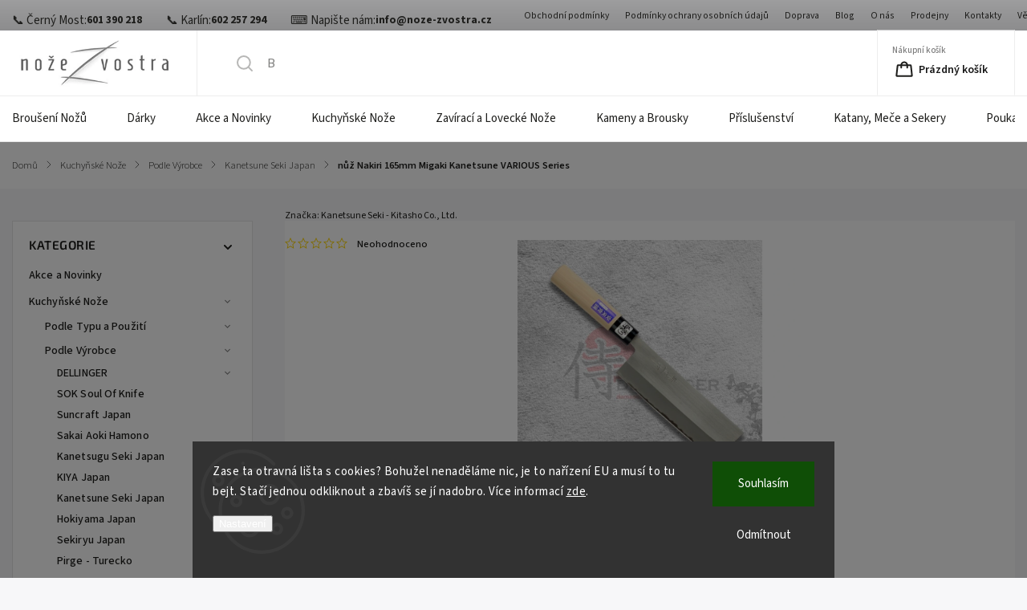

--- FILE ---
content_type: text/html; charset=utf-8
request_url: https://www.noze-zvostra.cz/nuz-nakiri-165mm-migaki-kanetsune-various-series-3/
body_size: 30836
content:
<!doctype html><html lang="cs" dir="ltr" class="header-background-light external-fonts-loaded"><head><meta charset="utf-8" /><meta name="viewport" content="width=device-width,initial-scale=1" /><title>nůž Nakiri 165mm Migaki Kanetsune VARIOUS Series - NožeZvostra</title><link rel="preconnect" href="https://cdn.myshoptet.com" /><link rel="dns-prefetch" href="https://cdn.myshoptet.com" /><link rel="preload" href="https://cdn.myshoptet.com/prj/dist/master/cms/libs/jquery/jquery-1.11.3.min.js" as="script" /><link href="https://cdn.myshoptet.com/prj/dist/master/cms/templates/frontend_templates/shared/css/font-face/source-sans-3.css" rel="stylesheet"><link href="https://cdn.myshoptet.com/prj/dist/master/cms/templates/frontend_templates/shared/css/font-face/exo-2.css" rel="stylesheet"><script>
dataLayer = [];
dataLayer.push({'shoptet' : {
    "pageId": 1245,
    "pageType": "productDetail",
    "currency": "CZK",
    "currencyInfo": {
        "decimalSeparator": ",",
        "exchangeRate": 1,
        "priceDecimalPlaces": 0,
        "symbol": "K\u010d",
        "symbolLeft": 0,
        "thousandSeparator": " "
    },
    "language": "cs",
    "projectId": 580296,
    "product": {
        "id": 27318,
        "guid": "f6e6dbfc-5ec3-11ee-b2ec-aa229da30aba",
        "hasVariants": false,
        "codes": [
            {
                "code": "KNTN-KC-435"
            }
        ],
        "code": "KNTN-KC-435",
        "name": "n\u016f\u017e Nakiri 165mm Migaki Kanetsune VARIOUS Series",
        "appendix": "",
        "weight": 0,
        "manufacturer": "Kanetsune Seki - Kitasho Co., Ltd.",
        "manufacturerGuid": "1EF53352DD6263829F53DA0BA3DED3EE",
        "currentCategory": "Kuchy\u0148sk\u00e9 No\u017ee | Podle V\u00fdrobce | Kanetsune Seki Japan",
        "currentCategoryGuid": "8dc97c10-5ebe-11ee-95ff-3e5eb9a3f9dd",
        "defaultCategory": "Kuchy\u0148sk\u00e9 No\u017ee | Podle V\u00fdrobce | Kanetsune Seki Japan",
        "defaultCategoryGuid": "8dc97c10-5ebe-11ee-95ff-3e5eb9a3f9dd",
        "currency": "CZK",
        "priceWithVat": 2053
    },
    "stocks": [
        {
            "id": 6,
            "title": "Hradec Kr\u00e1lov\u00e9, Panelov\u00e1",
            "isDeliveryPoint": 1,
            "visibleOnEshop": 1
        },
        {
            "id": 12,
            "title": "Praha 8, Sokolovsk\u00e1",
            "isDeliveryPoint": 1,
            "visibleOnEshop": 1
        },
        {
            "id": 1,
            "title": "Praha, Skorkovsk\u00e1 - hlavn\u00ed sklad",
            "isDeliveryPoint": 1,
            "visibleOnEshop": 1
        },
        {
            "id": 20,
            "title": "Praha 9, Skorkovsk\u00e1 - prodejna",
            "isDeliveryPoint": 1,
            "visibleOnEshop": 1
        },
        {
            "id": "ext",
            "title": "Sklad",
            "isDeliveryPoint": 0,
            "visibleOnEshop": 1
        }
    ],
    "cartInfo": {
        "id": null,
        "freeShipping": false,
        "freeShippingFrom": 0,
        "leftToFreeGift": {
            "formattedPrice": "0 K\u010d",
            "priceLeft": 0
        },
        "freeGift": false,
        "leftToFreeShipping": {
            "priceLeft": 0,
            "dependOnRegion": 0,
            "formattedPrice": "0 K\u010d"
        },
        "discountCoupon": [],
        "getNoBillingShippingPrice": {
            "withoutVat": 0,
            "vat": 0,
            "withVat": 0
        },
        "cartItems": [],
        "taxMode": "ORDINARY"
    },
    "cart": [],
    "customer": {
        "priceRatio": 1,
        "priceListId": 1,
        "groupId": null,
        "registered": false,
        "mainAccount": false
    }
}});
dataLayer.push({'cookie_consent' : {
    "marketing": "denied",
    "analytics": "denied"
}});
document.addEventListener('DOMContentLoaded', function() {
    shoptet.consent.onAccept(function(agreements) {
        if (agreements.length == 0) {
            return;
        }
        dataLayer.push({
            'cookie_consent' : {
                'marketing' : (agreements.includes(shoptet.config.cookiesConsentOptPersonalisation)
                    ? 'granted' : 'denied'),
                'analytics': (agreements.includes(shoptet.config.cookiesConsentOptAnalytics)
                    ? 'granted' : 'denied')
            },
            'event': 'cookie_consent'
        });
    });
});
</script>
<meta property="og:type" content="website"><meta property="og:site_name" content="noze-zvostra.cz"><meta property="og:url" content="https://www.noze-zvostra.cz/nuz-nakiri-165mm-migaki-kanetsune-various-series-3/"><meta property="og:title" content="nůž Nakiri 165mm Migaki Kanetsune VARIOUS Series - NožeZvostra"><meta name="author" content="NožeZvostra"><meta name="web_author" content="Shoptet.cz"><meta name="dcterms.rightsHolder" content="www.noze-zvostra.cz"><meta name="robots" content="index,follow"><meta property="og:image" content="https://cdn.myshoptet.com/usr/www.noze-zvostra.cz/user/shop/big/27318-3_nuz-nakiri-165mm-migaki-kanetsune-various-series.jpg?659bd9f9"><meta property="og:description" content="nůž Nakiri 165mm Migaki Kanetsune VARIOUS Series. KC-435 Nakiri 165 mm,  nůž šéfkuchaře         Kanetsune VARIOUS Nakiri &amp; Santoku series       &amp;  japonský kuchařský nůž &amp;      ocel Blue Steel #2 w/iron &amp; tvrdost    HRC 61-62 &amp; rukojeť ze dřeva magnólie, plastový bolster &amp;  délka čepele 165 mm"><meta name="description" content="nůž Nakiri 165mm Migaki Kanetsune VARIOUS Series. KC-435 Nakiri 165 mm,  nůž šéfkuchaře         Kanetsune VARIOUS Nakiri &amp; Santoku series       &amp;  japonský kuchařský nůž &amp;      ocel Blue Steel #2 w/iron &amp; tvrdost    HRC 61-62 &amp; rukojeť ze dřeva magnólie, plastový bolster &amp;  délka čepele 165 mm"><meta property="product:price:amount" content="2053"><meta property="product:price:currency" content="CZK"><style>:root {--color-primary: #239ceb;--color-primary-h: 204;--color-primary-s: 83%;--color-primary-l: 53%;--color-primary-hover: #1997e5;--color-primary-hover-h: 203;--color-primary-hover-s: 80%;--color-primary-hover-l: 50%;--color-secondary: #468c98;--color-secondary-h: 189;--color-secondary-s: 37%;--color-secondary-l: 44%;--color-secondary-hover: #3b7580;--color-secondary-hover-h: 190;--color-secondary-hover-s: 37%;--color-secondary-hover-l: 37%;--color-tertiary: #ffc807;--color-tertiary-h: 47;--color-tertiary-s: 100%;--color-tertiary-l: 51%;--color-tertiary-hover: #ffbb00;--color-tertiary-hover-h: 44;--color-tertiary-hover-s: 100%;--color-tertiary-hover-l: 50%;--color-header-background: #ffe6c7;--template-font: "Source Sans 3";--template-headings-font: "Exo 2";--header-background-url: url("[data-uri]");--cookies-notice-background: #1A1937;--cookies-notice-color: #F8FAFB;--cookies-notice-button-hover: #f5f5f5;--cookies-notice-link-hover: #27263f;--templates-update-management-preview-mode-content: "Náhled aktualizací šablony je aktivní pro váš prohlížeč."}</style>
    <script>var shoptet = shoptet || {};</script>
    <script src="https://cdn.myshoptet.com/prj/dist/master/shop/dist/main-3g-header.js.05f199e7fd2450312de2.js"></script>
<!-- User include --><!-- service 1141(761) html code header -->
<script src="https://ajax.googleapis.com/ajax/libs/webfont/1.6.26/webfont.js"></script>


<link rel="stylesheet" href="https://cdn.myshoptet.com/usr/shoptet.tomashlad.eu/user/documents/extras/titan/bootstrap.min.css" />
<link rel="stylesheet" href="https://cdn.myshoptet.com/usr/shoptet.tomashlad.eu/user/documents/extras/titan/jquery-ui.css" />
<link rel="stylesheet" href="https://cdn.myshoptet.com/usr/shoptet.tomashlad.eu/user/documents/extras/shoptet-font/font.css"/>
<link rel="stylesheet" href="https://cdn.myshoptet.com/usr/shoptet.tomashlad.eu/user/documents/extras/titan/slick.css" />
<link rel="stylesheet" href="https://cdn.myshoptet.com/usr/shoptet.tomashlad.eu/user/documents/extras/titan/animate.css">
<link rel="stylesheet" href="https://cdn.myshoptet.com/usr/shoptet.tomashlad.eu/user/documents/extras/titan/screen.min.css?v=178">

<style>
.products-block.products .product .p .name span, 
.hp-news .news-wrapper .news-item .text .title,
.type-posts-listing .news-wrapper .news-item .text .title{
-webkit-box-orient: vertical;
}
.products-block.products .product .p-desc {-webkit-box-orient: vertical;}
@media (min-width: 768px) {
.menu-helper>ul {background: #fff;}
}
@media (min-width: 1200px) {
.top-navigation-bar .top-navigation-contacts {font-size: 1.2em; padding-bottom: 2px;}
}
.menu-helper>ul li a .submenu-arrow, .menu-helper>ul li .menu-level-2 {display: none !important;}
.multiple-columns-body .hp-news .content {margin: 0 auto;}
.hp-news .news-wrapper {justify-content: flex-start;}
.variant-cart form fieldset {display: flex;}
#variants .variant-table .table-row .btn.btn-cart {background:-webkit-linear-gradient(1deg,var(--color-secondary),var(--color-secondary-hover));width:auto;}
#variants .variant-table .table-row .btn.btn-cart span.sr-only {display:block;font-size:11px;margin-top:-18px;}
.advanced-parameter-inner img {border-radius:0;}
.product-top .detail-parameters tr.variant-list td, .product-top .detail-parameters tr.variant-list th {display:flex;}
.wrong-template {
    text-align: center;
    padding: 30px;
    background: #000;
    color: #fff;
    font-size: 20px;
    position: fixed;
    width: 100%;
    height: 100%;
    z-index: 99999999;
    top: 0;
    left: 0;
    padding-top: 20vh;
}
.wrong-template span {
    display: block;
    font-size: 15px;
    margin-top: 25px;
    opacity: 0.7;
}
.wrong-template span a {color: #fff; text-decoration: underline;}
.product-top .social-buttons-wrapper {width:100%;}
.advancedOrder__buttons {display: flex;align-items: center;justify-content: center;margin-top: 20px;margin-bottom: 20px;}
.advancedOrder__buttons .next-step-back {
    display: inline-block !important;
    line-height: 38px;
    padding: 0 15px;
    min-height: 38px;
    background: transparent;
    color: var(--color-primary) !important;
    font-size: 14px;
    border: 1px solid var(--color-primary);
    margin-right: 15px;
    font-family: var(--template-font);
    font-size: 14px;
    font-weight: 500;
    cursor: pointer;
}
.advancedOrder__buttons .next-step-back:hover {background: #f2f2f2;}
@media (max-width: 768px) {
.advancedOrder__buttons .next-step-back {margin: 0 auto}
.cart-content .next-step .btn.next-step-back {margin-top: 15px;}
}
.newsletter button.btn {padding: 0 35px;}
img {height: auto;}
#dkLabFavCartWrapper {position: relative;z-index: 9;}
#dkLabFavCartWrapper:before {content: '';position: absolute;left:50%;top: 0;width: 100vw;height:100%;transform:translateX(-50%);background:#fff;z-index: -1;}
.carousel-inner {min-height:0 !important;}
</style>
<!-- api 1141(761) html code header -->
<script>var shoptetakTemplateSettings={"disableProductsAnimation":false,"useRoundingCorners":true,"defaultArticlesImages":false,"useButtonsGradient":true,"useProductsCarousel":true,"fullWidthCarousel":false,"showListOfArticlesNews":false,"showShopRating":true,"showFavouriteCategories":true,"favouritesTestMode":false,"articlesTestMode":false};function init(){var body=document.getElementsByTagName('body')[0];
    if(shoptetakTemplateSettings.useRoundingCorners){body.classList.add("st-rounding-corners");}
    if(shoptetakTemplateSettings.disableProductsAnimation){body.classList.add("st-disable-prod-anim");}
    if(shoptetakTemplateSettings.useButtonsGradient){body.classList.add("st-buttons-gradient");}
    if(shoptetakTemplateSettings.fullWidthCarousel){body.classList.add("st-wide-carousel");}
    if(shoptetakTemplateSettings.showListOfArticlesNews){body.classList.add("st-show-articles");}
    if(shoptetakTemplateSettings.showShopRating){body.classList.add("st-show-ratings");}
    if(shoptetakTemplateSettings.showFavouriteCategories){body.classList.add("st-show-fav-cats");}
    if(shoptetakTemplateSettings.defaultArticlesImages){body.classList.add("st-art-imgs-default");}}
if(document.addEventListener){document.addEventListener("DOMContentLoaded",init,false);}
/*@cc_on @*/
/*@if (@_win32)
      document.write("<script id=__ie_onload defer src=javascript:void(0)><\/script>");
      var script = document.getElementById("__ie_onload");
      script.onreadystatechange = function() {
        if (this.readyState == "complete") {
          init(); // call the onload handler
        }
      };
    /*@end @*/
if(/WebKit/i.test(navigator.userAgent)){var _timer=setInterval(function(){if(/loaded|complete/.test(document.readyState)){init();}},10);}
window.onload=init;</script>
<!-- api 473(125) html code header -->

                <style>
                    #order-billing-methods .radio-wrapper[data-guid="d29ee739-6385-11ee-9337-8647f5da9d6f"]:not(.cgapplepay), #order-billing-methods .radio-wrapper[data-guid="d2a88426-6385-11ee-9337-8647f5da9d6f"]:not(.cggooglepay) {
                        display: none;
                    }
                </style>
                <script type="text/javascript">
                    document.addEventListener('DOMContentLoaded', function() {
                        if (getShoptetDataLayer('pageType') === 'billingAndShipping') {
                            
                try {
                    if (window.ApplePaySession && window.ApplePaySession.canMakePayments()) {
                        document.querySelector('#order-billing-methods .radio-wrapper[data-guid="d29ee739-6385-11ee-9337-8647f5da9d6f"]').classList.add('cgapplepay');
                    }
                } catch (err) {} 
            
                            
                const cgBaseCardPaymentMethod = {
                        type: 'CARD',
                        parameters: {
                            allowedAuthMethods: ["PAN_ONLY", "CRYPTOGRAM_3DS"],
                            allowedCardNetworks: [/*"AMEX", "DISCOVER", "INTERAC", "JCB",*/ "MASTERCARD", "VISA"]
                        }
                };
                
                function cgLoadScript(src, callback)
                {
                    var s,
                        r,
                        t;
                    r = false;
                    s = document.createElement('script');
                    s.type = 'text/javascript';
                    s.src = src;
                    s.onload = s.onreadystatechange = function() {
                        if ( !r && (!this.readyState || this.readyState == 'complete') )
                        {
                            r = true;
                            callback();
                        }
                    };
                    t = document.getElementsByTagName('script')[0];
                    t.parentNode.insertBefore(s, t);
                } 
                
                function cgGetGoogleIsReadyToPayRequest() {
                    return Object.assign(
                        {},
                        {
                            apiVersion: 2,
                            apiVersionMinor: 0
                        },
                        {
                            allowedPaymentMethods: [cgBaseCardPaymentMethod]
                        }
                    );
                }

                function onCgGooglePayLoaded() {
                    let paymentsClient = new google.payments.api.PaymentsClient({environment: 'PRODUCTION'});
                    paymentsClient.isReadyToPay(cgGetGoogleIsReadyToPayRequest()).then(function(response) {
                        if (response.result) {
                            document.querySelector('#order-billing-methods .radio-wrapper[data-guid="d2a88426-6385-11ee-9337-8647f5da9d6f"]').classList.add('cggooglepay');	 	 	 	 	 
                        }
                    })
                    .catch(function(err) {});
                }
                
                cgLoadScript('https://pay.google.com/gp/p/js/pay.js', onCgGooglePayLoaded);
            
                        }
                    });
                </script> 
                
<!-- service 659(306) html code header -->
<link rel="stylesheet" type="text/css" href="https://cdn.myshoptet.com/usr/fvstudio.myshoptet.com/user/documents/showmore/fv-studio-app-showmore.css?v=21.10.1">

<!-- service 1108(732) html code header -->
<style>
.faq-item label::before{display: none !important;}
.faq-item label + div{display: none;}
.faq-item input:checked + label + div{display: block;padding: 0 20px;}
.faq-item{border: 1px solid #dadada;margin-bottom: 12px;}
.faq-item label{margin: 0 !important;cursor: pointer;padding: 16px 52px 16px 20px !important;width: 100%;color: #222 !important;background-color: #fff;font-size: 20px;position: relative !important;display: inline-block;}
.faq-item:hover{box-shadow: 0 0 10px rgba(0,0,0,0.1);}
.faq-item label::after{content: "\e911" !important;font-family: shoptet !important;right: 20px;position: absolute !important;line-height: 1 !important;font-size: 14px !important;top: 50% !important;margin-top: -8px;-webkit-transform: rotate(180deg) !important;transform: rotate(180deg) !important;background: none !important;color: #222 !important;left: auto !important;}
.faq-item input:checked + label::after{-webkit-transform: rotate(0deg) !important;transform: rotate(0deg) !important;}
.faq-item:not(.not-last){margin-bottom: 12px;}
.faq-item input{display: none;}

body.template-04 .faq-item label::after {content: "\e620" !important;}
</style>
<!-- project html code header -->
<meta name="google-site-verification" content="IRjrJQi2nLAabANx3ldI48CAxGzjEEBbQ1u-ONLWVsw" />

<style> 
.footer-banner-link {
    margin-left: 35px;
    margin-bottom: 10px;/* Adjust spacing as needed */
    display: inline-block;
}

.footer-banner-image {
    vertical-align: middle;
    transform: scale(3); /* Scale the image to 100% larger */
    transform-origin: center; /* Ensure the image scales from the center */
}
</style>
<script id="shkSearchDataExtensionJson" type="application/json">
{
"typeSpeed" : 40,
"backSpeed" : 20,
"mobileHidden" : 1,
"csSearchPharse" : ["Broušení nožů", "Šéfkuchařský nůž", "Brusný kámen", "Santoku", "Malý nožík"],
"skSearchPharse" : [],
"enSearchPharse" : [],
"huSearchPharse" : [],
"deSearchPharse" : [],
"roSearchPharse" : [],
"plSearchPharse" : [],
"viSearchPharse" : []
}
</script>


<script>
document.addEventListener("DOMContentLoaded", function () {
  const wrapper = document.querySelector('.top-navigation-contacts');
  if (wrapper) {
    wrapper.innerHTML = '';

    const phones = document.createElement('div');
    phones.className = 'top-contacts-phones';

    phones.style.marginTop = '14px';
    phones.style.display = 'flex';
    phones.style.flexWrap = 'nowrap';
    phones.style.flexDirection = 'row';
    phones.style.justifyContent = 'center';
    phones.style.alignItems = 'center';
    phones.style.fontSize = '15px';
    phones.style.lineHeight = '1.4';
    phones.style.textAlign = 'center';
    phones.style.whiteSpace = 'nowrap';
    phones.style.overflow = 'hidden';
    phones.style.textOverflow = 'ellipsis';
    phones.style.gap = '6px';

    phones.innerHTML = `
         📞 Černý Most: <a href="tel:+420601390218"><strong>601 390 218</strong></a>
         📞 Karlín: <a href="tel:+420602257294"><strong>602 257 294</strong></a>
         ⌨️ Napište nám: <a href="mailto:info@noze-zvostra.cz"><strong>info@noze-zvostra.cz</strong></a>

    `;

    wrapper.appendChild(phones);
  }
});
</script>
<!-- /User include --><link rel="shortcut icon" href="/favicon.ico" type="image/x-icon" /><link rel="canonical" href="https://www.noze-zvostra.cz/nuz-nakiri-165mm-migaki-kanetsune-various-series-3/" /><style>/* custom background */@media (min-width: 992px) {body {background-color: #ffe6c7 ;background-position: top center;background-repeat: no-repeat;background-attachment: fixed;}}</style>    <!-- Global site tag (gtag.js) - Google Analytics -->
    <script async src="https://www.googletagmanager.com/gtag/js?id=G-28WTSV0KVL"></script>
    <script>
        
        window.dataLayer = window.dataLayer || [];
        function gtag(){dataLayer.push(arguments);}
        

                    console.debug('default consent data');

            gtag('consent', 'default', {"ad_storage":"denied","analytics_storage":"denied","ad_user_data":"denied","ad_personalization":"denied","wait_for_update":500});
            dataLayer.push({
                'event': 'default_consent'
            });
        
        gtag('js', new Date());

        
                gtag('config', 'G-28WTSV0KVL', {"groups":"GA4","send_page_view":false,"content_group":"productDetail","currency":"CZK","page_language":"cs"});
        
        
        
        
        
        
                    gtag('event', 'page_view', {"send_to":"GA4","page_language":"cs","content_group":"productDetail","currency":"CZK"});
        
                gtag('set', 'currency', 'CZK');

        gtag('event', 'view_item', {
            "send_to": "UA",
            "items": [
                {
                    "id": "KNTN-KC-435",
                    "name": "n\u016f\u017e Nakiri 165mm Migaki Kanetsune VARIOUS Series",
                    "category": "Kuchy\u0148sk\u00e9 No\u017ee \/ Podle V\u00fdrobce \/ Kanetsune Seki Japan",
                                        "brand": "Kanetsune Seki - Kitasho Co., Ltd.",
                                                            "price": 1697
                }
            ]
        });
        
        
        
        
        
                    gtag('event', 'view_item', {"send_to":"GA4","page_language":"cs","content_group":"productDetail","value":1697,"currency":"CZK","items":[{"item_id":"KNTN-KC-435","item_name":"n\u016f\u017e Nakiri 165mm Migaki Kanetsune VARIOUS Series","item_brand":"Kanetsune Seki - Kitasho Co., Ltd.","item_category":"Kuchy\u0148sk\u00e9 No\u017ee","item_category2":"Podle V\u00fdrobce","item_category3":"Kanetsune Seki Japan","price":1697,"quantity":1,"index":0}]});
        
        
        
        
        
        
        
        document.addEventListener('DOMContentLoaded', function() {
            if (typeof shoptet.tracking !== 'undefined') {
                for (var id in shoptet.tracking.bannersList) {
                    gtag('event', 'view_promotion', {
                        "send_to": "UA",
                        "promotions": [
                            {
                                "id": shoptet.tracking.bannersList[id].id,
                                "name": shoptet.tracking.bannersList[id].name,
                                "position": shoptet.tracking.bannersList[id].position
                            }
                        ]
                    });
                }
            }

            shoptet.consent.onAccept(function(agreements) {
                if (agreements.length !== 0) {
                    console.debug('gtag consent accept');
                    var gtagConsentPayload =  {
                        'ad_storage': agreements.includes(shoptet.config.cookiesConsentOptPersonalisation)
                            ? 'granted' : 'denied',
                        'analytics_storage': agreements.includes(shoptet.config.cookiesConsentOptAnalytics)
                            ? 'granted' : 'denied',
                                                                                                'ad_user_data': agreements.includes(shoptet.config.cookiesConsentOptPersonalisation)
                            ? 'granted' : 'denied',
                        'ad_personalization': agreements.includes(shoptet.config.cookiesConsentOptPersonalisation)
                            ? 'granted' : 'denied',
                        };
                    console.debug('update consent data', gtagConsentPayload);
                    gtag('consent', 'update', gtagConsentPayload);
                    dataLayer.push(
                        { 'event': 'update_consent' }
                    );
                }
            });
        });
    </script>
</head><body class="desktop id-1245 in-kanetsune-seki-japan template-11 type-product type-detail multiple-columns-body columns-mobile-2 columns-3 blank-mode blank-mode-css ums_forms_redesign--off ums_a11y_category_page--on ums_discussion_rating_forms--off ums_flags_display_unification--on ums_a11y_login--on mobile-header-version-1">
        <div id="fb-root"></div>
        <script>
            window.fbAsyncInit = function() {
                FB.init({
                    autoLogAppEvents : true,
                    xfbml            : true,
                    version          : 'v24.0'
                });
            };
        </script>
        <script async defer crossorigin="anonymous" src="https://connect.facebook.net/cs_CZ/sdk.js#xfbml=1&version=v24.0"></script>    <div class="siteCookies siteCookies--bottom siteCookies--dark js-siteCookies" role="dialog" data-testid="cookiesPopup" data-nosnippet>
        <div class="siteCookies__form">
            <div class="siteCookies__content">
                <div class="siteCookies__text">
                    Zase ta otravná lišta s cookies? Bohužel nenaděláme nic, je to nařízení EU a musí to tu bejt. Stačí jednou odkliknout a zbavíš se jí nadobro. Více informací <a href="/podminky-ochrany-osobnich-udaju/" target="\&quot;_blank\&quot;" rel="\&quot;" noreferrer="">zde</a>.
                </div>
                <p class="siteCookies__links">
                    <button class="siteCookies__link js-cookies-settings" aria-label="Nastavení cookies" data-testid="cookiesSettings">Nastavení</button>
                </p>
            </div>
            <div class="siteCookies__buttonWrap">
                                    <button class="siteCookies__button js-cookiesConsentSubmit" value="reject" aria-label="Odmítnout cookies" data-testid="buttonCookiesReject">Odmítnout</button>
                                <button class="siteCookies__button js-cookiesConsentSubmit" value="all" aria-label="Přijmout cookies" data-testid="buttonCookiesAccept">Souhlasím</button>
            </div>
        </div>
        <script>
            document.addEventListener("DOMContentLoaded", () => {
                const siteCookies = document.querySelector('.js-siteCookies');
                document.addEventListener("scroll", shoptet.common.throttle(() => {
                    const st = document.documentElement.scrollTop;
                    if (st > 1) {
                        siteCookies.classList.add('siteCookies--scrolled');
                    } else {
                        siteCookies.classList.remove('siteCookies--scrolled');
                    }
                }, 100));
            });
        </script>
    </div>
<a href="#content" class="skip-link sr-only">Přejít na obsah</a><div class="overall-wrapper"><div class="user-action"><div class="container">
    <div class="user-action-in">
                    <div id="login" class="user-action-login popup-widget login-widget" role="dialog" aria-labelledby="loginHeading">
        <div class="popup-widget-inner">
                            <h2 id="loginHeading">Přihlášení k vašemu účtu</h2><div id="customerLogin"><form action="/action/Customer/Login/" method="post" id="formLoginIncluded" class="csrf-enabled formLogin" data-testid="formLogin"><input type="hidden" name="referer" value="" /><div class="form-group"><div class="input-wrapper email js-validated-element-wrapper no-label"><input type="email" name="email" class="form-control" autofocus placeholder="E-mailová adresa (např. jan@novak.cz)" data-testid="inputEmail" autocomplete="email" required /></div></div><div class="form-group"><div class="input-wrapper password js-validated-element-wrapper no-label"><input type="password" name="password" class="form-control" placeholder="Heslo" data-testid="inputPassword" autocomplete="current-password" required /><span class="no-display">Nemůžete vyplnit toto pole</span><input type="text" name="surname" value="" class="no-display" /></div></div><div class="form-group"><div class="login-wrapper"><button type="submit" class="btn btn-secondary btn-text btn-login" data-testid="buttonSubmit">Přihlásit se</button><div class="password-helper"><a href="/registrace/" data-testid="signup" rel="nofollow">Nová registrace</a><a href="/klient/zapomenute-heslo/" rel="nofollow">Zapomenuté heslo</a></div></div></div></form>
</div>                    </div>
    </div>

                            <div id="cart-widget" class="user-action-cart popup-widget cart-widget loader-wrapper" data-testid="popupCartWidget" role="dialog" aria-hidden="true">
    <div class="popup-widget-inner cart-widget-inner place-cart-here">
        <div class="loader-overlay">
            <div class="loader"></div>
        </div>
    </div>

    <div class="cart-widget-button">
        <a href="/kosik/" class="btn btn-conversion" id="continue-order-button" rel="nofollow" data-testid="buttonNextStep">Pokračovat do košíku</a>
    </div>
</div>
            </div>
</div>
</div><div class="top-navigation-bar" data-testid="topNavigationBar">

    <div class="container">

        <div class="top-navigation-contacts">
            <strong>Zákaznická podpora:</strong><a href="mailto:info@noze-zvostra.cz" class="project-email" data-testid="contactboxEmail"><span>info@noze-zvostra.cz</span></a>        </div>

                            <div class="top-navigation-menu">
                <div class="top-navigation-menu-trigger"></div>
                <ul class="top-navigation-bar-menu">
                                            <li class="top-navigation-menu-item-39">
                            <a href="/obchodni-podminky/">Obchodní podmínky</a>
                        </li>
                                            <li class="top-navigation-menu-item-691">
                            <a href="/podminky-ochrany-osobnich-udaju/">Podmínky ochrany osobních údajů </a>
                        </li>
                                            <li class="top-navigation-menu-item-708">
                            <a href="/doprava/">Doprava</a>
                        </li>
                                            <li class="top-navigation-menu-item-809">
                            <a href="/blog-2/">Blog</a>
                        </li>
                                            <li class="top-navigation-menu-item-711">
                            <a href="/o-nas/">O nás</a>
                        </li>
                                            <li class="top-navigation-menu-item-705">
                            <a href="/prodejny/">Prodejny</a>
                        </li>
                                            <li class="top-navigation-menu-item-29">
                            <a href="/kontakty/">Kontakty</a>
                        </li>
                                            <li class="top-navigation-menu-item-2264">
                            <a href="/vernostni-program/">Věrnostní program</a>
                        </li>
                                    </ul>
                <ul class="top-navigation-bar-menu-helper"></ul>
            </div>
        
        <div class="top-navigation-tools top-navigation-tools--language">
            <div class="responsive-tools">
                <a href="#" class="toggle-window" data-target="search" aria-label="Hledat" data-testid="linkSearchIcon"></a>
                                                            <a href="#" class="toggle-window" data-target="login"></a>
                                                    <a href="#" class="toggle-window" data-target="navigation" aria-label="Menu" data-testid="hamburgerMenu"></a>
            </div>
                <div class="dropdown">
        <span>Ceny v:</span>
        <button id="topNavigationDropdown" type="button" data-toggle="dropdown" aria-haspopup="true" aria-expanded="false">
            CZK
            <span class="caret"></span>
        </button>
        <ul class="dropdown-menu" aria-labelledby="topNavigationDropdown"><li><a href="/action/Currency/changeCurrency/?currencyCode=CZK" rel="nofollow">CZK</a></li><li><a href="/action/Currency/changeCurrency/?currencyCode=EUR" rel="nofollow">EUR</a></li><li><a href="/action/Currency/changeCurrency/?currencyCode=USD" rel="nofollow">USD</a></li></ul>
    </div>
            <button class="top-nav-button top-nav-button-login toggle-window" type="button" data-target="login" aria-haspopup="dialog" aria-controls="login" aria-expanded="false" data-testid="signin"><span>Přihlášení</span></button>        </div>

    </div>

</div>
<header id="header"><div class="container navigation-wrapper">
    <div class="header-top">
        <div class="site-name-wrapper">
            <div class="site-name"><a href="/" data-testid="linkWebsiteLogo"><img src="https://cdn.myshoptet.com/usr/www.noze-zvostra.cz/user/logos/grandshop-logo-1622467895-1.jpg" alt="NožeZvostra" fetchpriority="low" /></a></div>        </div>
        <div class="search" itemscope itemtype="https://schema.org/WebSite">
            <meta itemprop="headline" content="Kanetsune Seki Japan"/><meta itemprop="url" content="https://www.noze-zvostra.cz"/><meta itemprop="text" content="nůž Nakiri 165mm Migaki Kanetsune VARIOUS Series. KC-435 Nakiri 165 mm, nůž šéfkuchaře Kanetsune VARIOUS Nakiri &amp;amp; Santoku series &amp;amp; japonský kuchařský nůž &amp;amp; ocel Blue Steel #2 w/iron &amp;amp; tvrdost HRC 61-62 &amp;amp; rukojeť ze dřeva magnólie, plastový bolster &amp;amp; délka čepele 165 mm"/>            <form action="/action/ProductSearch/prepareString/" method="post"
    id="formSearchForm" class="search-form compact-form js-search-main"
    itemprop="potentialAction" itemscope itemtype="https://schema.org/SearchAction" data-testid="searchForm">
    <fieldset>
        <meta itemprop="target"
            content="https://www.noze-zvostra.cz/vyhledavani/?string={string}"/>
        <input type="hidden" name="language" value="cs"/>
        
            
<input
    type="search"
    name="string"
        class="query-input form-control search-input js-search-input"
    placeholder="Napište, co hledáte"
    autocomplete="off"
    required
    itemprop="query-input"
    aria-label="Vyhledávání"
    data-testid="searchInput"
>
            <button type="submit" class="btn btn-default" data-testid="searchBtn">Hledat</button>
        
    </fieldset>
</form>
        </div>
        <div class="navigation-buttons">
                
    <a href="/kosik/" class="btn btn-icon toggle-window cart-count" data-target="cart" data-hover="true" data-redirect="true" data-testid="headerCart" rel="nofollow" aria-haspopup="dialog" aria-expanded="false" aria-controls="cart-widget">
        
                <span class="sr-only">Nákupní košík</span>
        
            <span class="cart-price visible-lg-inline-block" data-testid="headerCartPrice">
                                    Prázdný košík                            </span>
        
    
            </a>
        </div>
    </div>
    <nav id="navigation" aria-label="Hlavní menu" data-collapsible="true"><div class="navigation-in menu"><ul class="menu-level-1" role="menubar" data-testid="headerMenuItems"><li class="menu-item-714" role="none"><a href="/brouseni/" target="blank" data-testid="headerMenuItem" role="menuitem" aria-expanded="false"><b>Broušení Nožů</b></a></li>
<li class="menu-item-2170" role="none"><a href="/nejvostrejsi-darky/" target="blank" data-testid="headerMenuItem" role="menuitem" aria-expanded="false"><b>Dárky</b></a></li>
<li class="menu-item-2136" role="none"><a href="/akce-a-novinky/" data-testid="headerMenuItem" role="menuitem" aria-expanded="false"><b>Akce a Novinky</b></a></li>
<li class="menu-item-716" role="none"><a href="/kuchynske-noze/" data-testid="headerMenuItem" role="menuitem" aria-expanded="false"><b>Kuchyňské Nože</b></a></li>
<li class="menu-item-1740" role="none"><a href="/kapesni-lovecke-noze-2/" data-testid="headerMenuItem" role="menuitem" aria-expanded="false"><b>Zavírací a Lovecké Nože</b></a></li>
<li class="menu-item-728" role="none"><a href="/brouseni-nozu/" data-testid="headerMenuItem" role="menuitem" aria-expanded="false"><b>Kameny a Brousky</b></a></li>
<li class="menu-item-1974" role="none"><a href="/prislusenstvi/" data-testid="headerMenuItem" role="menuitem" aria-expanded="false"><b>Příslušenství</b></a></li>
<li class="menu-item-1800" role="none"><a href="/katana--katany-a-japonske-noze-2/" data-testid="headerMenuItem" role="menuitem" aria-expanded="false"><b>Katany, Meče a Sekery</b></a></li>
<li class="menu-item-1104" role="none"><a href="/vouchery-poukazy-kurzy/" data-testid="headerMenuItem" role="menuitem" aria-expanded="false"><b>Poukazy</b></a></li>
<li class="menu-item-1833" role="none"><a href="/pece-o-vousy--knir-a-vlasy-2/" data-testid="headerMenuItem" role="menuitem" aria-expanded="false"><b>Barber</b></a></li>
<li class="menu-item-1122" role="none"><a href="/exkluzivni-limitovane-edice-darkove-sady/" data-testid="headerMenuItem" role="menuitem" aria-expanded="false"><b>Luxusní a Limitované nože</b></a></li>
<li class="menu-item-987" role="none"><a href="/reklamni-predmety/" data-testid="headerMenuItem" role="menuitem" aria-expanded="false"><b>Reklamní Předměty</b></a></li>
</ul>
    <ul class="navigationActions" role="menu">
                    <li class="ext" role="none">
                <a href="#">
                                            <span>
                            <span>Měna</span>
                            <span>(CZK)</span>
                        </span>
                                        <span class="submenu-arrow"></span>
                </a>
                <ul class="navigationActions__submenu menu-level-2" role="menu">
                    <li role="none">
                                                    <ul role="menu">
                                                                    <li class="navigationActions__submenu__item navigationActions__submenu__item--active" role="none">
                                        <a href="/action/Currency/changeCurrency/?currencyCode=CZK" rel="nofollow" role="menuitem">CZK</a>
                                    </li>
                                                                    <li class="navigationActions__submenu__item" role="none">
                                        <a href="/action/Currency/changeCurrency/?currencyCode=EUR" rel="nofollow" role="menuitem">EUR</a>
                                    </li>
                                                                    <li class="navigationActions__submenu__item" role="none">
                                        <a href="/action/Currency/changeCurrency/?currencyCode=USD" rel="nofollow" role="menuitem">USD</a>
                                    </li>
                                                            </ul>
                                                                    </li>
                </ul>
            </li>
                            <li role="none">
                                    <a href="/login/?backTo=%2Fnuz-nakiri-165mm-migaki-kanetsune-various-series-3%2F" rel="nofollow" data-testid="signin" role="menuitem"><span>Přihlášení</span></a>
                            </li>
                        </ul>
</div><span class="navigation-close"></span></nav><div class="menu-helper" data-testid="hamburgerMenu"><span>Více</span></div>
</div></header><!-- / header -->


                    <div class="container breadcrumbs-wrapper">
            <div class="breadcrumbs navigation-home-icon-wrapper" itemscope itemtype="https://schema.org/BreadcrumbList">
                                                                            <span id="navigation-first" data-basetitle="NožeZvostra" itemprop="itemListElement" itemscope itemtype="https://schema.org/ListItem">
                <a href="/" itemprop="item" class="navigation-home-icon"><span class="sr-only" itemprop="name">Domů</span></a>
                <span class="navigation-bullet">/</span>
                <meta itemprop="position" content="1" />
            </span>
                                <span id="navigation-1" itemprop="itemListElement" itemscope itemtype="https://schema.org/ListItem">
                <a href="/kuchynske-noze/" itemprop="item" data-testid="breadcrumbsSecondLevel"><span itemprop="name">Kuchyňské Nože</span></a>
                <span class="navigation-bullet">/</span>
                <meta itemprop="position" content="2" />
            </span>
                                <span id="navigation-2" itemprop="itemListElement" itemscope itemtype="https://schema.org/ListItem">
                <a href="/podle-vyrobce/" itemprop="item" data-testid="breadcrumbsSecondLevel"><span itemprop="name">Podle Výrobce</span></a>
                <span class="navigation-bullet">/</span>
                <meta itemprop="position" content="3" />
            </span>
                                <span id="navigation-3" itemprop="itemListElement" itemscope itemtype="https://schema.org/ListItem">
                <a href="/kanetsune-seki-japan/" itemprop="item" data-testid="breadcrumbsSecondLevel"><span itemprop="name">Kanetsune Seki Japan</span></a>
                <span class="navigation-bullet">/</span>
                <meta itemprop="position" content="4" />
            </span>
                                            <span id="navigation-4" itemprop="itemListElement" itemscope itemtype="https://schema.org/ListItem" data-testid="breadcrumbsLastLevel">
                <meta itemprop="item" content="https://www.noze-zvostra.cz/nuz-nakiri-165mm-migaki-kanetsune-various-series-3/" />
                <meta itemprop="position" content="5" />
                <span itemprop="name" data-title="nůž Nakiri 165mm Migaki Kanetsune VARIOUS Series">nůž Nakiri 165mm Migaki Kanetsune VARIOUS Series <span class="appendix"></span></span>
            </span>
            </div>
        </div>
    
<div id="content-wrapper" class="container content-wrapper">
    
    <div class="content-wrapper-in">
                                                <aside class="sidebar sidebar-left"  data-testid="sidebarMenu">
                                                                                                <div class="sidebar-inner">
                                                                                                                                                                        <div class="box box-bg-variant box-categories">    <div class="skip-link__wrapper">
        <span id="categories-start" class="skip-link__target js-skip-link__target sr-only" tabindex="-1">&nbsp;</span>
        <a href="#categories-end" class="skip-link skip-link--start sr-only js-skip-link--start">Přeskočit kategorie</a>
    </div>

<h4>Kategorie</h4>


<div id="categories"><div class="categories cat-01 external" id="cat-2136"><div class="topic"><a href="/akce-a-novinky/">Akce a Novinky<span class="cat-trigger">&nbsp;</span></a></div></div><div class="categories cat-02 expandable active expanded" id="cat-716"><div class="topic child-active"><a href="/kuchynske-noze/">Kuchyňské Nože<span class="cat-trigger">&nbsp;</span></a></div>

                    <ul class=" active expanded">
                                        <li class="
                                 expandable                                 external">
                <a href="/podle-typu-a-pouziti/">
                    Podle Typu a Použití
                    <span class="cat-trigger">&nbsp;</span>                </a>
                                                            

    
                                                </li>
                                <li class="
                                 expandable                 expanded                ">
                <a href="/podle-vyrobce/">
                    Podle Výrobce
                    <span class="cat-trigger">&nbsp;</span>                </a>
                                                            

                    <ul class=" active expanded">
                                        <li class="
                                 expandable                                 external">
                <a href="/dellinger/">
                    DELLINGER
                    <span class="cat-trigger">&nbsp;</span>                </a>
                                                            

    
                                                </li>
                                <li >
                <a href="/sok-soul-of-knife/">
                    SOK Soul Of Knife
                                    </a>
                                                                </li>
                                <li >
                <a href="/suncraft-japan/">
                    Suncraft Japan
                                    </a>
                                                                </li>
                                <li >
                <a href="/sakai-aoki-hamono/">
                    Sakai Aoki Hamono
                                    </a>
                                                                </li>
                                <li >
                <a href="/kanetsugu-seki-japan/">
                    Kanetsugu Seki Japan
                                    </a>
                                                                </li>
                                <li >
                <a href="/kiya-japan/">
                    KIYA Japan
                                    </a>
                                                                </li>
                                <li class="
                active                                                 ">
                <a href="/kanetsune-seki-japan/">
                    Kanetsune Seki Japan
                                    </a>
                                                                </li>
                                <li >
                <a href="/hokiyama-japan/">
                    Hokiyama Japan
                                    </a>
                                                                </li>
                                <li >
                <a href="/sekiryu-japan/">
                    Sekiryu Japan
                                    </a>
                                                                </li>
                                <li class="
                                 expandable                                 external">
                <a href="/pirge-turecko/">
                    Pirge - Turecko
                    <span class="cat-trigger">&nbsp;</span>                </a>
                                                            

    
                                                </li>
                </ul>
    
                                                </li>
                </ul>
    </div><div class="categories cat-01 expandable external" id="cat-1740"><div class="topic"><a href="/kapesni-lovecke-noze-2/">Zavírací a Lovecké Nože<span class="cat-trigger">&nbsp;</span></a></div>

    </div><div class="categories cat-02 expandable external" id="cat-728"><div class="topic"><a href="/brouseni-nozu/">Kameny a Brousky<span class="cat-trigger">&nbsp;</span></a></div>

    </div><div class="categories cat-01 expandable external" id="cat-1974"><div class="topic"><a href="/prislusenstvi/">Příslušenství<span class="cat-trigger">&nbsp;</span></a></div>

    </div><div class="categories cat-02 expandable external" id="cat-1800"><div class="topic"><a href="/katana--katany-a-japonske-noze-2/">Katany, Meče a Sekery<span class="cat-trigger">&nbsp;</span></a></div>

    </div><div class="categories cat-01 external" id="cat-1104"><div class="topic"><a href="/vouchery-poukazy-kurzy/">Poukazy<span class="cat-trigger">&nbsp;</span></a></div></div><div class="categories cat-02 expandable external" id="cat-1833"><div class="topic"><a href="/pece-o-vousy--knir-a-vlasy-2/">Barber<span class="cat-trigger">&nbsp;</span></a></div>

    </div><div class="categories cat-01 expanded" id="cat-1122"><div class="topic"><a href="/exkluzivni-limitovane-edice-darkove-sady/">Luxusní a Limitované nože<span class="cat-trigger">&nbsp;</span></a></div></div><div class="categories cat-02 external" id="cat-987"><div class="topic"><a href="/reklamni-predmety/">Reklamní Předměty<span class="cat-trigger">&nbsp;</span></a></div></div></div>

    <div class="skip-link__wrapper">
        <a href="#categories-start" class="skip-link skip-link--end sr-only js-skip-link--end" tabindex="-1" hidden>Přeskočit kategorie</a>
        <span id="categories-end" class="skip-link__target js-skip-link__target sr-only" tabindex="-1">&nbsp;</span>
    </div>
</div>
                                                                                                            <div class="box box-bg-default box-sm box-productRating">    <h4>
        <span>
                            Poslední hodnocení produktů                    </span>
    </h4>

    <div class="rate-wrapper">
            
    <div class="votes-wrap simple-vote">

            <div class="vote-wrap" data-testid="gridRating">
                            <a href="/nuz-kengata-chef-190mm--sakai-takayuki-33-layers-vg-10-3/">
                                    <div class="vote-header">
                <span class="vote-pic">
                                                                        <img src="data:image/svg+xml,%3Csvg%20width%3D%2260%22%20height%3D%2260%22%20xmlns%3D%22http%3A%2F%2Fwww.w3.org%2F2000%2Fsvg%22%3E%3C%2Fsvg%3E" alt="nůž Kengata Chef 190mm, Sakai Takayuki 33 layers VG-10  nuz-kengata-chef-190mm-sakai-takayuki-33-layers-vg-10" width="60" height="60"  data-src="https://cdn.myshoptet.com/usr/www.noze-zvostra.cz/user/shop/related/24267_nuz-kengata-chef-190mm--sakai-takayuki-33-layers-vg-10.jpg?6516c282" fetchpriority="low" />
                                                            </span>
                <span class="vote-summary">
                                                                <span class="vote-product-name vote-product-name--nowrap">
                              nůž Kengata Chef 190mm, Sakai Takayuki 33 layers VG-10 <span class="product-appendix"> nuz-kengata-chef-190mm-sakai-takayuki-33-layers-vg-10</span>                        </span>
                                        <span class="vote-rating">
                        <span class="stars" data-testid="gridStars">
                                                                                                <span class="star star-on"></span>
                                                                                                                                <span class="star star-on"></span>
                                                                                                                                <span class="star star-on"></span>
                                                                                                                                <span class="star star-on"></span>
                                                                                                                                <span class="star star-on"></span>
                                                                                    </span>
                        <span class="vote-delimeter">|</span>
                                                                                <span class="vote-name vote-name--nowrap" data-testid="textRatingAuthor">
                            <span>Petr</span>
                        </span>
                    
                                                </span>
                </span>
            </div>

            <div class="vote-content" data-testid="textRating">
                                                                                                    Super! Včera zakoupen, odzkoušen! Skvěle padne do ruky a práce s ním je radost... Děkuji za podporu při výběru a předání užitečných rad.
                            </div>
            </a>
                    </div>
            <div class="vote-wrap" data-testid="gridRating">
                            <a href="/zaviraci-nuz-dellinger-sas-forten-vincid-dc53/">
                                    <div class="vote-header">
                <span class="vote-pic">
                                                                        <img src="data:image/svg+xml,%3Csvg%20width%3D%2260%22%20height%3D%2260%22%20xmlns%3D%22http%3A%2F%2Fwww.w3.org%2F2000%2Fsvg%22%3E%3C%2Fsvg%3E" alt="Zavírací taktický nůž Dellinger SAS - Forten Vincid DC53 BLACK" width="60" height="60"  data-src="https://cdn.myshoptet.com/usr/www.noze-zvostra.cz/user/shop/related/31521-8_zaviraci-takticky-a-zachranarsky-nuz-dellinger-sas-forten-vincid-dc53.jpg?689c92e0" fetchpriority="low" />
                                                            </span>
                <span class="vote-summary">
                                                                <span class="vote-product-name vote-product-name--nowrap">
                              Zavírací taktický nůž Dellinger SAS - Forten Vincid DC53 BLACK                        </span>
                                        <span class="vote-rating">
                        <span class="stars" data-testid="gridStars">
                                                                                                <span class="star star-on"></span>
                                                                                                                                <span class="star star-on"></span>
                                                                                                                                <span class="star star-on"></span>
                                                                                                                                <span class="star star-on"></span>
                                                                                                                                <span class="star star-on"></span>
                                                                                    </span>
                        <span class="vote-delimeter">|</span>
                                                                                <span class="vote-name vote-name--nowrap" data-testid="textRatingAuthor">
                            <span>Petr Demčák</span>
                        </span>
                    
                                                </span>
                </span>
            </div>

            <div class="vote-content" data-testid="textRating">
                                                                                                    Perfektní, 
                            </div>
            </a>
                    </div>
            <div class="vote-wrap" data-testid="gridRating">
                            <a href="/profi-mandolina-na-zeleninu-chiba-japan--quirelois-cerna/">
                                    <div class="vote-header">
                <span class="vote-pic">
                                                                        <img src="data:image/svg+xml,%3Csvg%20width%3D%2260%22%20height%3D%2260%22%20xmlns%3D%22http%3A%2F%2Fwww.w3.org%2F2000%2Fsvg%22%3E%3C%2Fsvg%3E" alt="PROFI mandolína na zeleninu - CHIBA Japan, Quirélois - černá" width="60" height="60"  data-src="https://cdn.myshoptet.com/usr/www.noze-zvostra.cz/user/shop/related/32351-7_mandolina-chiba-quirelois-cerna-1.jpg?6894527c" fetchpriority="low" />
                                                            </span>
                <span class="vote-summary">
                                                                <span class="vote-product-name vote-product-name--nowrap">
                              PROFI mandolína na zeleninu - CHIBA Japan, Quirélois - černá                        </span>
                                        <span class="vote-rating">
                        <span class="stars" data-testid="gridStars">
                                                                                                <span class="star star-on"></span>
                                                                                                                                <span class="star star-on"></span>
                                                                                                                                <span class="star star-on"></span>
                                                                                                                                <span class="star star-on"></span>
                                                                                                                                <span class="star star-on"></span>
                                                                                    </span>
                        <span class="vote-delimeter">|</span>
                                                                                <span class="vote-name vote-name--nowrap" data-testid="textRatingAuthor">
                            <span>Michaela Dolejší</span>
                        </span>
                    
                                                </span>
                </span>
            </div>

            <div class="vote-content" data-testid="textRating">
                                                                                                    Skvělá, muz ji dostal k Vánocům a je s ni Mega spokojenej. 
                            </div>
            </a>
                    </div>
    </div>

    </div>
</div>
                                                                                                            <div class="box box-bg-variant box-sm box-topProducts">        <div class="top-products-wrapper js-top10" >
        <h4><span>Top 10 produktů</span></h4>
        <ol class="top-products">
                            <li class="display-image">
                                            <a href="/zaviraci-nuz-dellinger-sas-forten-vincid-dc53/" class="top-products-image">
                            <img src="data:image/svg+xml,%3Csvg%20width%3D%22100%22%20height%3D%22100%22%20xmlns%3D%22http%3A%2F%2Fwww.w3.org%2F2000%2Fsvg%22%3E%3C%2Fsvg%3E" alt="Zavírací taktický a záchranářský nůž Dellinger SAS Forten Vincid DC53" width="100" height="100"  data-src="https://cdn.myshoptet.com/usr/www.noze-zvostra.cz/user/shop/related/31521-8_zaviraci-takticky-a-zachranarsky-nuz-dellinger-sas-forten-vincid-dc53.jpg?689c92e0" fetchpriority="low" />
                        </a>
                                        <a href="/zaviraci-nuz-dellinger-sas-forten-vincid-dc53/" class="top-products-content">
                        <span class="top-products-name">  Zavírací taktický nůž Dellinger SAS - Forten Vincid DC53 BLACK</span>
                        
                                                        <strong>
                                2 899 Kč
                                

                            </strong>
                                                    
                    </a>
                </li>
                            <li class="display-image">
                                            <a href="/zaviraci-nuz-santoku-olive-guillotine-aus-10-sanmai/" class="top-products-image">
                            <img src="data:image/svg+xml,%3Csvg%20width%3D%22100%22%20height%3D%22100%22%20xmlns%3D%22http%3A%2F%2Fwww.w3.org%2F2000%2Fsvg%22%3E%3C%2Fsvg%3E" alt="ZAVÍRACÍ NŮŽ SANTOKU OLIVE GUILLOTINE AUS-10 SANMAI" width="100" height="100"  data-src="https://cdn.myshoptet.com/usr/www.noze-zvostra.cz/user/shop/related/31500_zaviraci-nuz-santoku-olive-guillotine-aus-10-sanmai.jpg?6581cb0d" fetchpriority="low" />
                        </a>
                                        <a href="/zaviraci-nuz-santoku-olive-guillotine-aus-10-sanmai/" class="top-products-content">
                        <span class="top-products-name">  ZAVÍRACÍ NŮŽ SANTOKU OLIVE GUILLOTINE AUS-10 SANMAI</span>
                        
                                                        <strong>
                                3 299 Kč
                                

                            </strong>
                                                    
                    </a>
                </li>
                            <li class="display-image">
                                            <a href="/ocilka-keramicka-250-mm-risam-rr006-2/" class="top-products-image">
                            <img src="data:image/svg+xml,%3Csvg%20width%3D%22100%22%20height%3D%22100%22%20xmlns%3D%22http%3A%2F%2Fwww.w3.org%2F2000%2Fsvg%22%3E%3C%2Fsvg%3E" alt="ocílka keramická 250 mm RISAM RR006" width="100" height="100"  data-src="https://cdn.myshoptet.com/usr/www.noze-zvostra.cz/user/shop/related/29538-6_ocilka-keramicka-250-mm-risam-rr006.jpg?659bda78" fetchpriority="low" />
                        </a>
                                        <a href="/ocilka-keramicka-250-mm-risam-rr006-2/" class="top-products-content">
                        <span class="top-products-name">  ocílka keramická 250 mm RISAM RR006</span>
                        
                                                        <strong>
                                699 Kč
                                

                            </strong>
                                                    
                    </a>
                </li>
                            <li class="display-image">
                                            <a href="/zaviraci-snidanovy--pocket-patlanuz--dellinger-easy-red/" class="top-products-image">
                            <img src="data:image/svg+xml,%3Csvg%20width%3D%22100%22%20height%3D%22100%22%20xmlns%3D%22http%3A%2F%2Fwww.w3.org%2F2000%2Fsvg%22%3E%3C%2Fsvg%3E" alt="zavírací snídaňový &quot;pocket patlanůž&quot; Dellinger Easy - Red" width="100" height="100"  data-src="https://cdn.myshoptet.com/usr/www.noze-zvostra.cz/user/shop/related/31479-9_zaviraci-snidanovy--pocket-patlanuz--dellinger-easy-red.jpg?654e2f45" fetchpriority="low" />
                        </a>
                                        <a href="/zaviraci-snidanovy--pocket-patlanuz--dellinger-easy-red/" class="top-products-content">
                        <span class="top-products-name">  zavírací snídaňový &quot;pocket patlanůž&quot; Dellinger Easy - Red</span>
                        
                                                        <strong>
                                399 Kč
                                

                            </strong>
                                                    
                    </a>
                </li>
                            <li class="display-image">
                                            <a href="/sada-3-nozu-dellinger-mirror-ss-3-layers-v-drevene-darkove-krabici-2/" class="top-products-image">
                            <img src="data:image/svg+xml,%3Csvg%20width%3D%22100%22%20height%3D%22100%22%20xmlns%3D%22http%3A%2F%2Fwww.w3.org%2F2000%2Fsvg%22%3E%3C%2Fsvg%3E" alt="sada 3 nožů Dellinger Mirror SS 3-layers v dřevěné dárkové krabici" width="100" height="100"  data-src="https://cdn.myshoptet.com/usr/www.noze-zvostra.cz/user/shop/related/25890-7_sada-3-nozu-dellinger-mirror-ss-3-layers-v-drevene-darkove-krabici.jpg?659bd975" fetchpriority="low" />
                        </a>
                                        <a href="/sada-3-nozu-dellinger-mirror-ss-3-layers-v-drevene-darkove-krabici-2/" class="top-products-content">
                        <span class="top-products-name">  sada 3 nožů Dellinger Mirror SS 3-layers v dřevěné dárkové krabici</span>
                        
                                                        <strong>
                                3 499 Kč
                                

                            </strong>
                                                    
                    </a>
                </li>
                            <li class="display-image">
                                            <a href="/srovnavaci-blok-brusnych-kamenu-diamantovy--risam-rm028-2/" class="top-products-image">
                            <img src="data:image/svg+xml,%3Csvg%20width%3D%22100%22%20height%3D%22100%22%20xmlns%3D%22http%3A%2F%2Fwww.w3.org%2F2000%2Fsvg%22%3E%3C%2Fsvg%3E" alt="srovnávací blok brusných kamenů diamantový, RISAM RM028" width="100" height="100"  data-src="https://cdn.myshoptet.com/usr/www.noze-zvostra.cz/user/shop/related/29529-4_srovnavaci-blok-brusnych-kamenu-diamantovy--risam-rm028.jpg?659bda77" fetchpriority="low" />
                        </a>
                                        <a href="/srovnavaci-blok-brusnych-kamenu-diamantovy--risam-rm028-2/" class="top-products-content">
                        <span class="top-products-name">  srovnávací blok brusných kamenů diamantový, RISAM RM028</span>
                        
                                                        <strong>
                                799 Kč
                                

                            </strong>
                                                    
                    </a>
                </li>
                            <li class="display-image">
                                            <a href="/nuz-spirit-of-munro-star-dust-limited-edition-3/" class="top-products-image">
                            <img src="data:image/svg+xml,%3Csvg%20width%3D%22100%22%20height%3D%22100%22%20xmlns%3D%22http%3A%2F%2Fwww.w3.org%2F2000%2Fsvg%22%3E%3C%2Fsvg%3E" alt="Zavírací nůž Spirit of Munro Star Dust, limited edition" width="100" height="100"  data-src="https://cdn.myshoptet.com/usr/www.noze-zvostra.cz/user/shop/related/26394-1_zaviraci-nuz-spirit-of-munro-star-dust--limited-edition.jpg?689c92e0" fetchpriority="low" />
                        </a>
                                        <a href="/nuz-spirit-of-munro-star-dust-limited-edition-3/" class="top-products-content">
                        <span class="top-products-name">  Nůž Spirit of Munro - Star Dust - limited edition</span>
                        
                                                        <strong>
                                8 999 Kč
                                

                            </strong>
                                                    
                    </a>
                </li>
                            <li class="display-image">
                                            <a href="/nuz-vykostovaci-boning-130-mm-sok-olive-sunshine-damascus-3/" class="top-products-image">
                            <img src="data:image/svg+xml,%3Csvg%20width%3D%22100%22%20height%3D%22100%22%20xmlns%3D%22http%3A%2F%2Fwww.w3.org%2F2000%2Fsvg%22%3E%3C%2Fsvg%3E" alt="25523 6 nuz vykostovaci boning 130 mm sok olive sunshine damascus 3" width="100" height="100"  data-src="https://cdn.myshoptet.com/usr/www.noze-zvostra.cz/user/shop/related/26859_25523-6-nuz-vykostovaci-boning-130-mm-sok-olive-sunshine-damascus-3.jpg?69256870" fetchpriority="low" />
                        </a>
                                        <a href="/nuz-vykostovaci-boning-130-mm-sok-olive-sunshine-damascus-3/" class="top-products-content">
                        <span class="top-products-name">  Nůž vykosťovací Boning 130 mm SOK Olive Sunshine Damascus</span>
                        
                                                        <strong>
                                1 399 Kč
                                

                            </strong>
                                                    
                    </a>
                </li>
                            <li class="display-image">
                                            <a href="/gyuto-chef-8-200mm--dellinger-harukaze-professional-damascus/" class="top-products-image">
                            <img src="data:image/svg+xml,%3Csvg%20width%3D%22100%22%20height%3D%22100%22%20xmlns%3D%22http%3A%2F%2Fwww.w3.org%2F2000%2Fsvg%22%3E%3C%2Fsvg%3E" alt="Gyuto / Chef 8&quot; (200mm) Dellinger Harukaze Professional Damascus" width="100" height="100"  data-src="https://cdn.myshoptet.com/usr/www.noze-zvostra.cz/user/shop/related/31467-1_gyuto-chef-8-200mm--dellinger-harukaze-professional-damascus.jpg?654e27a1" fetchpriority="low" />
                        </a>
                                        <a href="/gyuto-chef-8-200mm--dellinger-harukaze-professional-damascus/" class="top-products-content">
                        <span class="top-products-name">  Gyuto / Chef 8&quot; (200mm) Dellinger Harukaze Professional Damascus</span>
                        
                                                        <strong>
                                3 999 Kč
                                

                            </strong>
                                                    
                    </a>
                </li>
                            <li class="display-image">
                                            <a href="/lovecky-zaviraci-damaskovy-nuz-dellinger-hunter-resin-wood/" class="top-products-image">
                            <img src="data:image/svg+xml,%3Csvg%20width%3D%22100%22%20height%3D%22100%22%20xmlns%3D%22http%3A%2F%2Fwww.w3.org%2F2000%2Fsvg%22%3E%3C%2Fsvg%3E" alt="Lovecký zavírací damaškový nůž Dellinger Hunter Resin Wood" width="100" height="100"  data-src="https://cdn.myshoptet.com/usr/www.noze-zvostra.cz/user/shop/related/31524-15_lovecky-zaviraci-damaskovy-nuz-dellinger-hunter-resin-wood.jpg?689c92d8" fetchpriority="low" />
                        </a>
                                        <a href="/lovecky-zaviraci-damaskovy-nuz-dellinger-hunter-resin-wood/" class="top-products-content">
                        <span class="top-products-name">  Lovecký zavírací damaškový nůž Dellinger Hunter Resin Wood</span>
                        
                                                        <strong>
                                2 499 Kč
                                

                            </strong>
                                                    
                    </a>
                </li>
                    </ol>
    </div>
</div>
                                                                                                                                        <div class="box box-bg-default box-sm box-section2">
                            
        <h4><span>Blog</span></h4>
                    <div class="news-item-widget">
                                <h5 >
                <a href="/blog-2/historie-japonskych-nozu--od-samurajskych-mecu-k-modernim-kucharum/" target="_blank">Historie japonských nožů: Od samurajských mečů k moderním kuchařům</a></h5>
                                            </div>
                    <div class="news-item-widget">
                                <h5 >
                <a href="/blog-2/petty-utility-noze---idealni-do-kazde-kuchyne/" target="_blank">Petty / Utility nože – ideální do každé kuchyně</a></h5>
                                            </div>
                    <div class="news-item-widget">
                                <h5 >
                <a href="/blog-2/jak-nabrousit-nuz--kompletni-pruvodce-na-spravne-brouseni-nozu/" target="_blank">Jak nabrousit nůž: Kompletní průvodce na správné broušení nožů</a></h5>
                                            </div>
                    <div class="news-item-widget">
                                <h5 >
                <a href="/blog-2/jak-vybrat-idealni-noze-na-grilovani/" target="_blank">Jak vybrat ideální nože na grilování? 🔥</a></h5>
                                            </div>
                    <div class="news-item-widget">
                                <h5 >
                <a href="/blog-2/vykostovaci-nuz--nezbytny-pomocnik-pro-precizni-praci-s-masem/" target="_blank">Vykošťovací nůž: Nezbytný pomocník pro precizní práci s masem 🔪</a></h5>
                                            </div>
                    <div class="news-item-widget">
                                <h5 >
                <a href="/blog-2/zakaz-noseni-maskacu--pravda--nebo-jen-fama/" target="_blank">Zákaz nošení maskáčů: Pravda, nebo jen fáma?</a></h5>
                                            </div>
                    <div class="news-item-widget">
                                <h5 >
                <a href="/blog-2/jak-jsme-s-honzou-puncocharem-tvorili-kolekci-nozu-dellinger-essence/" target="_blank">Jak jsme s Honzou Punčochářem tvořili kolekci nožů Dellinger Essence</a></h5>
                                            </div>
                    <div class="news-item-widget">
                                <h5 >
                <a href="/blog-2/buffalo-olive-octagonal--spojeni-elegance-a-preciznosti-v-kazdem-rezu/" target="_blank">Buffalo Olive Octagonal: Spojení elegance a preciznosti v každém řezu 🔪</a></h5>
                                            </div>
                    <div class="news-item-widget">
                                <h5 >
                <a href="/blog-2/zaviraci-a-lovecke-noze--idealni-vybava-pro-podzimni-sezonu/" target="_blank">Zavírací a lovecké nože: Ideální výbava pro podzimní sezónu 🦌</a></h5>
                                            </div>
                    <div class="news-item-widget">
                                <h5 >
                <a href="/blog-2/jak-nabrousit-sekeru--priprava-na-letni-taborak/" target="_blank">Jak nabrousit sekeru? Příprava na letní táborák 🔥</a></h5>
                                            </div>
                    

                    </div>
                                                                                        </div>
                                                            </aside>
                            <main id="content" class="content narrow">
                            
<div class="p-detail" itemscope itemtype="https://schema.org/Product">

    
    <meta itemprop="name" content="nůž Nakiri 165mm Migaki Kanetsune VARIOUS Series" />
    <meta itemprop="category" content="Úvodní stránka &gt; Kuchyňské Nože &gt; Podle Výrobce &gt; Kanetsune Seki Japan &gt; nůž Nakiri 165mm Migaki Kanetsune VARIOUS Series" />
    <meta itemprop="url" content="https://www.noze-zvostra.cz/nuz-nakiri-165mm-migaki-kanetsune-various-series-3/" />
    <meta itemprop="image" content="https://cdn.myshoptet.com/usr/www.noze-zvostra.cz/user/shop/big/27318-3_nuz-nakiri-165mm-migaki-kanetsune-various-series.jpg?659bd9f9" />
            <meta itemprop="description" content="KC-435 Nakiri 165 mm,  nůž šéfkuchaře         Kanetsune VARIOUS Nakiri &amp; Santoku series       &amp;  japonský kuchařský nůž &amp;      ocel Blue Steel #2 w/iron &amp; tvrdost    HRC 61-62 &amp; rukojeť ze dřeva magnólie, plastový bolster &amp;  délka čepele 165 mm" />
                <span class="js-hidden" itemprop="manufacturer" itemscope itemtype="https://schema.org/Organization">
            <meta itemprop="name" content="Kanetsune Seki - Kitasho Co., Ltd." />
        </span>
        <span class="js-hidden" itemprop="brand" itemscope itemtype="https://schema.org/Brand">
            <meta itemprop="name" content="Kanetsune Seki - Kitasho Co., Ltd." />
        </span>
                            <meta itemprop="gtin13" content="4956856724354" />            
        <div class="p-detail-inner">

        <div class="p-detail-inner-header">
            <h1>
                  nůž Nakiri 165mm Migaki Kanetsune VARIOUS Series            </h1>

                <span class="p-code">
        <span class="p-code-label">Kód:</span>
                    <span>KNTN-KC-435</span>
            </span>
        </div>

        <form action="/action/Cart/addCartItem/" method="post" id="product-detail-form" class="pr-action csrf-enabled" data-testid="formProduct">

            <meta itemprop="productID" content="27318" /><meta itemprop="identifier" content="f6e6dbfc-5ec3-11ee-b2ec-aa229da30aba" /><meta itemprop="sku" content="KNTN-KC-435" /><span itemprop="offers" itemscope itemtype="https://schema.org/Offer"><link itemprop="availability" href="https://schema.org/OutOfStock" /><meta itemprop="url" content="https://www.noze-zvostra.cz/nuz-nakiri-165mm-migaki-kanetsune-various-series-3/" /><meta itemprop="price" content="2053.00" /><meta itemprop="priceCurrency" content="CZK" /><link itemprop="itemCondition" href="https://schema.org/NewCondition" /></span><input type="hidden" name="productId" value="27318" /><input type="hidden" name="priceId" value="26784" /><input type="hidden" name="language" value="cs" />

            <div class="row product-top">

                <div class="col-xs-12">

                    <div class="p-detail-info">
                        
                                    <div class="stars-wrapper">
            
<span class="stars star-list">
                                                <a class="star star-off show-tooltip show-ratings" title="    Hodnocení:
            Neohodnoceno    "
                   href="#ratingTab" data-toggle="tab" data-external="1" data-force-scroll="1"></a>
                    
                                                <a class="star star-off show-tooltip show-ratings" title="    Hodnocení:
            Neohodnoceno    "
                   href="#ratingTab" data-toggle="tab" data-external="1" data-force-scroll="1"></a>
                    
                                                <a class="star star-off show-tooltip show-ratings" title="    Hodnocení:
            Neohodnoceno    "
                   href="#ratingTab" data-toggle="tab" data-external="1" data-force-scroll="1"></a>
                    
                                                <a class="star star-off show-tooltip show-ratings" title="    Hodnocení:
            Neohodnoceno    "
                   href="#ratingTab" data-toggle="tab" data-external="1" data-force-scroll="1"></a>
                    
                                                <a class="star star-off show-tooltip show-ratings" title="    Hodnocení:
            Neohodnoceno    "
                   href="#ratingTab" data-toggle="tab" data-external="1" data-force-scroll="1"></a>
                    
    </span>
            <a class="stars-label" href="#ratingTab" data-toggle="tab" data-external="1" data-force-scroll="1">
                                Neohodnoceno                    </a>
        </div>
    
                                                    <div><a href="/znacka/kanetsune-seki-kitasho-co-ltd-/" data-testid="productCardBrandName">Značka: <span>Kanetsune Seki - Kitasho Co., Ltd.</span></a></div>
                        
                    </div>

                </div>

                <div class="col-xs-12 col-lg-6 p-image-wrapper">

                    
                    <div class="p-image" style="" data-testid="mainImage">

                        

    


                        

<a href="https://cdn.myshoptet.com/usr/www.noze-zvostra.cz/user/shop/big/27318-3_nuz-nakiri-165mm-migaki-kanetsune-various-series.jpg?659bd9f9" class="p-main-image cloud-zoom" data-href="https://cdn.myshoptet.com/usr/www.noze-zvostra.cz/user/shop/orig/27318-3_nuz-nakiri-165mm-migaki-kanetsune-various-series.jpg?659bd9f9"><img src="https://cdn.myshoptet.com/usr/www.noze-zvostra.cz/user/shop/big/27318-3_nuz-nakiri-165mm-migaki-kanetsune-various-series.jpg?659bd9f9" alt="nůž Nakiri 165mm Migaki Kanetsune VARIOUS Series" width="1024" height="768"  fetchpriority="high" />
</a>                    </div>

                    
    <div class="p-thumbnails-wrapper">

        <div class="p-thumbnails">

            <div class="p-thumbnails-inner">

                <div>
                                                                                        <a href="https://cdn.myshoptet.com/usr/www.noze-zvostra.cz/user/shop/big/27318-3_nuz-nakiri-165mm-migaki-kanetsune-various-series.jpg?659bd9f9" class="p-thumbnail highlighted">
                            <img src="data:image/svg+xml,%3Csvg%20width%3D%22100%22%20height%3D%22100%22%20xmlns%3D%22http%3A%2F%2Fwww.w3.org%2F2000%2Fsvg%22%3E%3C%2Fsvg%3E" alt="nůž Nakiri 165mm Migaki Kanetsune VARIOUS Series" width="100" height="100"  data-src="https://cdn.myshoptet.com/usr/www.noze-zvostra.cz/user/shop/related/27318-3_nuz-nakiri-165mm-migaki-kanetsune-various-series.jpg?659bd9f9" fetchpriority="low" />
                        </a>
                        <a href="https://cdn.myshoptet.com/usr/www.noze-zvostra.cz/user/shop/big/27318-3_nuz-nakiri-165mm-migaki-kanetsune-various-series.jpg?659bd9f9" class="cbox-gal" data-gallery="lightbox[gallery]" data-alt="nůž Nakiri 165mm Migaki Kanetsune VARIOUS Series"></a>
                                                                    <a href="https://cdn.myshoptet.com/usr/www.noze-zvostra.cz/user/shop/big/27318-4_27318-1-nuz-nakiri-165mm-migaki-kanetsune-various-series.jpg?659bd9f9" class="p-thumbnail">
                            <img src="data:image/svg+xml,%3Csvg%20width%3D%22100%22%20height%3D%22100%22%20xmlns%3D%22http%3A%2F%2Fwww.w3.org%2F2000%2Fsvg%22%3E%3C%2Fsvg%3E" alt="27318 1 nuz nakiri 165mm migaki kanetsune various series" width="100" height="100"  data-src="https://cdn.myshoptet.com/usr/www.noze-zvostra.cz/user/shop/related/27318-4_27318-1-nuz-nakiri-165mm-migaki-kanetsune-various-series.jpg?659bd9f9" fetchpriority="low" />
                        </a>
                        <a href="https://cdn.myshoptet.com/usr/www.noze-zvostra.cz/user/shop/big/27318-4_27318-1-nuz-nakiri-165mm-migaki-kanetsune-various-series.jpg?659bd9f9" class="cbox-gal" data-gallery="lightbox[gallery]" data-alt="27318 1 nuz nakiri 165mm migaki kanetsune various series"></a>
                                                                    <a href="https://cdn.myshoptet.com/usr/www.noze-zvostra.cz/user/shop/big/27318-5_27318-2-nuz-nakiri-165mm-migaki-kanetsune-various-series.jpg?659bd9f9" class="p-thumbnail">
                            <img src="data:image/svg+xml,%3Csvg%20width%3D%22100%22%20height%3D%22100%22%20xmlns%3D%22http%3A%2F%2Fwww.w3.org%2F2000%2Fsvg%22%3E%3C%2Fsvg%3E" alt="27318 2 nuz nakiri 165mm migaki kanetsune various series" width="100" height="100"  data-src="https://cdn.myshoptet.com/usr/www.noze-zvostra.cz/user/shop/related/27318-5_27318-2-nuz-nakiri-165mm-migaki-kanetsune-various-series.jpg?659bd9f9" fetchpriority="low" />
                        </a>
                        <a href="https://cdn.myshoptet.com/usr/www.noze-zvostra.cz/user/shop/big/27318-5_27318-2-nuz-nakiri-165mm-migaki-kanetsune-various-series.jpg?659bd9f9" class="cbox-gal" data-gallery="lightbox[gallery]" data-alt="27318 2 nuz nakiri 165mm migaki kanetsune various series"></a>
                                    </div>

            </div>

            <a href="#" class="thumbnail-prev"></a>
            <a href="#" class="thumbnail-next"></a>

        </div>

    </div>


                </div>

                <div class="col-xs-12 col-lg-6 p-info-wrapper">

                    
                    
                        <div class="p-final-price-wrapper">

                                                                                    <strong class="price-final" data-testid="productCardPrice">
            <span class="price-final-holder calculated" data-price="2053">
                <span class="calculated-price">2 053 Kč</span>
    

        </span>
    </strong>
                                                            <span class="price-measure">
                    
                        </span>
                            

                        </div>

                    
                    
                                                                                    <div class="availability-value" title="Dostupnost">
                                    

    
    <span class="availability-label" style="color: #cb0000" data-testid="labelAvailability">
                    Vyprodáno            </span>
    
                                </div>
                                                    
                        <table class="detail-parameters">
                            <tbody>
                            
                                                                                                                                <tr class="surcharge-list">
                                        <th>
                                                Gravírování
 <span class="show-tooltip question-tooltip" title="Laserové gravírování textu, loga nebo obrázku - udělejte váš nůž jedinečným! NELZE PLATIT DOBÍRKOU">?</span>                                        </th>
                                        <td>
                                            <select name="surchargeParameterValueId[59]" class="parameter-id-59 surcharge-parameter" data-parameter-id="59" data-parameter-name="Gravírování"><option value="" data-choose="true" data-index="0">Vyberte příplatek</option><option value="824" data-surcharge-final-price="0" data-surcharge-additional-price="0">bez gravírování +0 Kč</option><option value="827" data-surcharge-final-price="100" data-surcharge-additional-price="83">ANO, text (nelze dobírkou) +100 Kč</option><option value="830" data-surcharge-final-price="200" data-surcharge-additional-price="165">ANO, obrázek (nelze dobírkou) +200 Kč</option></select>
                                        </td>
                                    </tr>
                                                            
                            
                                                            <tr class="sold-out">
        <td colspan="2">
            Položka byla vyprodána&hellip;
        </td>
    </tr>
                            </tbody>
                        </table>

                                                                            
                                            
                    
                    

                                            <div class="p-short-description" data-testid="productCardShortDescr">
                            KC-435 Nakiri 165 mm,  nůž šéfkuchaře         Kanetsune VARIOUS Nakiri & Santoku series       &  japonský kuchařský nůž &      ocel Blue Steel #2 w/iron & tvrdost    HRC 61-62 & rukojeť ze dřeva magnólie, plastový bolster &  délka čepele 165 mm
                        </div>
                    
                                            <p data-testid="productCardDescr">
                            <a href="#description" class="chevron-after chevron-down-after" data-toggle="tab" data-external="1" data-force-scroll="true">Detailní informace</a>
                        </p>
                    
                    <div class="social-buttons-wrapper">
                        <div class="link-icons watchdog-active" data-testid="productDetailActionIcons">
    <a href="#" class="link-icon print" title="Tisknout produkt"><span>Tisk</span></a>
    <a href="/nuz-nakiri-165mm-migaki-kanetsune-various-series-3:dotaz/" class="link-icon chat" title="Mluvit s prodejcem" rel="nofollow"><span>Zeptat se</span></a>
            <a href="/nuz-nakiri-165mm-migaki-kanetsune-various-series-3:hlidat-cenu/" class="link-icon watchdog" title="Hlídat cenu" rel="nofollow"><span>Hlídat</span></a>
                <a href="#" class="link-icon share js-share-buttons-trigger" title="Sdílet produkt"><span>Sdílet</span></a>
    </div>
                            <div class="social-buttons no-display">
                    <div class="twitter">
                <script>
        window.twttr = (function(d, s, id) {
            var js, fjs = d.getElementsByTagName(s)[0],
                t = window.twttr || {};
            if (d.getElementById(id)) return t;
            js = d.createElement(s);
            js.id = id;
            js.src = "https://platform.twitter.com/widgets.js";
            fjs.parentNode.insertBefore(js, fjs);
            t._e = [];
            t.ready = function(f) {
                t._e.push(f);
            };
            return t;
        }(document, "script", "twitter-wjs"));
        </script>

<a
    href="https://twitter.com/share"
    class="twitter-share-button"
        data-lang="cs"
    data-url="https://www.noze-zvostra.cz/nuz-nakiri-165mm-migaki-kanetsune-various-series-3/"
>Tweet</a>

            </div>
                    <div class="facebook">
                <div
            data-layout="button"
        class="fb-share-button"
    >
</div>

            </div>
                                <div class="close-wrapper">
        <a href="#" class="close-after js-share-buttons-trigger" title="Sdílet produkt">Zavřít</a>
    </div>

            </div>
                    </div>

                    
                </div>

            </div>

        </form>
    </div>

    
        
    
        
    <div class="shp-tabs-wrapper p-detail-tabs-wrapper">
        <div class="row">
            <div class="col-sm-12 shp-tabs-row responsive-nav">
                <div class="shp-tabs-holder">
    <ul id="p-detail-tabs" class="shp-tabs p-detail-tabs visible-links" role="tablist">
                            <li class="shp-tab active" data-testid="tabDescription">
                <a href="#description" class="shp-tab-link" role="tab" data-toggle="tab">Popis</a>
            </li>
                                                                                                                 <li class="shp-tab" data-testid="tabRating">
                <a href="#ratingTab" class="shp-tab-link" role="tab" data-toggle="tab">Hodnocení</a>
            </li>
                                        <li class="shp-tab" data-testid="tabDiscussion">
                                <a href="#productDiscussion" class="shp-tab-link" role="tab" data-toggle="tab">Diskuze</a>
            </li>
                                        </ul>
</div>
            </div>
            <div class="col-sm-12 ">
                <div id="tab-content" class="tab-content">
                                                                                                            <div id="description" class="tab-pane fade in active" role="tabpanel">
        <div class="description-inner">
            <div class="basic-description">
                <h3>Detailní popis produktu</h3>
                                    <p data-start="0" data-end="85" class=""><strong data-start="0" data-end="85">Japonský nůž šéfkuchaře Nakiri 165 mm – Kanetsune VARIOUS Nakiri &amp; Santoku series</strong></p>
<p data-start="87" data-end="469" class="">Velmi ostrý <strong data-start="99" data-end="129">japonský nůž Nakiri 165 mm</strong> z kolekce <strong data-start="140" data-end="185">Kanetsune VARIOUS Nakiri &amp; Santoku series</strong> je ideální volbou pro každodenní přípravu zeleniny. Jeho rovná čepel s vyšším profilem zajišťuje dokonalý kontakt s prkénkem a umožňuje velmi precizní krájení na jemné proužky, plátky i kostičky. Díky vyšší čepeli můžete suroviny snadno nabrat a přenést přímo do hrnce nebo na pánev.</p>
<p data-start="471" data-end="782" class="">Nůž je vyroben z tradiční <strong data-start="497" data-end="536">japonské oceli Blue Steel #2 w/iron</strong> s povrchovou úpravou <strong data-start="558" data-end="575">Migaki finish</strong>, což je jemně <strong data-start="590" data-end="619">leštěný, polomatný povrch</strong> bez zrcadlového lesku. Tato úprava dodává noži nejen na eleganci, ale i na praktičnosti – čepel je méně náchylná k poškrábání a zároveň velmi snadno udržovatelná.</p>
<p data-start="784" data-end="898" class=""><strong data-start="784" data-end="808">Technické parametry:</strong><br data-start="808" data-end="811" /> Délka rukojeti: 145 mm<br data-start="833" data-end="836" /> Délka čepele: 165 mm<br data-start="856" data-end="859" /> Celková délka: 310 mm<br data-start="880" data-end="883" /> Hmotnost: 130 g</p>
<p data-start="900" data-end="1371" class=""><strong data-start="900" data-end="924">Doporučení a údržba:</strong><br data-start="924" data-end="927" /> ✅ <strong data-start="929" data-end="977">Japonský nůž Nakiri 165 mm Kanetsune VARIOUS</strong> z Blue Steel #2 w/iron – Migaki finish: ručně omývejte a ihned osušte<br data-start="1047" data-end="1050" /> ✅ Nevhodné pro krájení mražených či extrémně tvrdých surovin<br data-start="1110" data-end="1113" /> ✅ Nikdy nůž nepoužívejte jako páčidlo a nevystavujte ohýbání<br data-start="1173" data-end="1176" /> ✅ Chraňte ostří před tvrdými nárazy a pády<br data-start="1218" data-end="1221" /> ✅ Pokud nůž nebudete delší dobu používat, doporučujeme <strong data-start="1276" data-end="1299">lehce natřít olejem</strong> a uložit do látkového obalu nebo papíru<br data-start="1339" data-end="1342" /> ✅ Uchovávejte mimo dosah dětí</p>
<p data-start="1373" data-end="1607" class=""><strong data-start="1373" data-end="1402">Čištění kuchyňského nože:</strong><br data-start="1402" data-end="1405" /> Po práci s agresivními surovinami je důležité nůž důkladně opláchnout. <strong data-start="1476" data-end="1519">Částice na čepeli mohou způsobit skvrny</strong> podobné korozi. Čepel samotná však nerezaví – stačí ji po očištění lehce potřít olejem.</p>
<p data-start="1609" data-end="1859" class=""><strong data-start="1609" data-end="1626">Ostření nože:</strong><br data-start="1626" data-end="1629" /> Pro tuto tvrdou uhlíkovou ocel doporučujeme <strong data-start="1673" data-end="1712">diamantové nebo vodní brusné kameny</strong>. Pokud si nejste jisti svými dovednostmi, neváhejte se obrátit na nás nebo profesionálního brusiče. Neodborné broušení může ostří trvale poškodit.</p>
<p data-start="1861" data-end="1986" class="">✅ <strong data-start="1863" data-end="1886">Vyrobeno v Japonsku</strong><br data-start="1886" data-end="1889" /> ✅ <strong data-start="1891" data-end="1926">Nůž vhodný pro praváky i leváky</strong><br data-start="1926" data-end="1929" /> ✅ <strong data-start="1931" data-end="1986">Polomatný povrch Migaki pro lepší vzhled a odolnost</strong></p>
<p data-start="1988" data-end="2451" class=""><strong data-start="1988" data-end="2006">Vostrá záruka!</strong> Začněte krájet a řezat jako profesionální šéfkuchař ještě dnes! Udržujte své nože neustále ostré a v perfektní kondici. Nože zVostra přicházejí se 100% zárukou spokojenosti nebo zárukou vrácení peněz bez rizika. Garantujeme vynikající produkt, který vám poskytne tu nejlepší službu. Jakýkoliv nůž, nebo jiný produkt od nás se může stát moudrým řešením dárku k narozeninám, svatbě nebo Vánocům. Překvapíte jak domácí tak i profesionální kuchaře.</p>
                            </div>
            
            <div class="extended-description">
            <h3>Doplňkové parametry</h3>
            <table class="detail-parameters">
                <tbody>
                    <tr>
    <th>
        <span class="row-header-label">
            Kategorie<span class="row-header-label-colon">:</span>
        </span>
    </th>
    <td>
        <a href="/kanetsune-seki-japan/">Kanetsune Seki Japan</a>    </td>
</tr>
    <tr class="productEan">
      <th>
          <span class="row-header-label productEan__label">
              EAN<span class="row-header-label-colon">:</span>
          </span>
      </th>
      <td>
          <span class="productEan__value">4956856724354</span>
      </td>
  </tr>
            <tr>
            <th>
                <span class="row-header-label">
                                            Typ Nože<span class="row-header-label-colon">:</span>
                                    </span>
            </th>
            <td>
                                                            <a href='/kanetsune-seki-japan/?pv51=726'>Nakiri (na zeleninu)</a>                                                </td>
        </tr>
                <tr>
            <th>
                <span class="row-header-label">
                                                                        Stav<span class="row-header-label-colon">:</span>
                                                            </span>
            </th>
            <td>new</td>
        </tr>
        <tr class="sold-out">
        <td colspan="2">
            Položka byla vyprodána&hellip;
        </td>
    </tr>
                </tbody>
            </table>
        </div>
    
        </div>
    </div>
                                                                                                                                <div id="ratingTab" class="tab-pane fade" role="tabpanel" data-editorid="rating">
                                            <p data-testid="textCommentNotice">Buďte první, kdo napíše příspěvek k této položce. </p>
                                
            
                                            
<div id="ratingWrapper" class="rate-wrapper unveil-wrapper" data-parent-tab="ratingTab">
        <div class="rate-wrap row">
        <div class="rate-average-wrap col-xs-12 col-sm-6">
                                                                <div class="add-comment rate-form-trigger" data-unveil="rate-form" aria-expanded="false" aria-controls="rate-form" role="button">
                        <span class="link-like rating-icon" data-testid="buttonAddRating">Přidat hodnocení</span>
                    </div>
                                    </div>

        
    </div>
                            <div id="rate-form" class="vote-form js-hidden">
                            <form action="/action/ProductDetail/RateProduct/" method="post" id="formRating">
            <input type="hidden" name="productId" value="27318" />
            <input type="hidden" name="score" value="5" />
    
    
    <div class="row">
        <div class="form-group js-validated-element-wrapper col-xs-12 col-sm-6">
            <input type="text" name="fullName" value="" class="form-control col-xs-12" placeholder="Jméno" data-testid="inputFullName" />
                        <span class="no-display">Nevyplňujte toto pole:</span>
            <input type="text" name="surname" value="" class="no-display" />
        </div>
        <div class="form-group js-validated-element-wrapper col-xs-12 col-sm-6">
            <input type="email" name="email" value="" class="form-control col-xs-12" placeholder="E-mail" data-testid="inputEmail" />
        </div>
        <div class="col-xs-12">
            <div class="form-group js-validated-element-wrapper">
                <textarea name="description" class="form-control" rows="7" placeholder="Jak jste s produktem spokojeni?" data-testid="inputRatingDescription"></textarea>
            </div>
            <div class="form-group">
                <div class="star-wrap stars">
                                            <span class="star star-on" data-score="1"></span>
                                            <span class="star star-on" data-score="2"></span>
                                            <span class="star star-on" data-score="3"></span>
                                            <span class="star star-on" data-score="4"></span>
                                            <span class="star star-on current" data-score="5"></span>
                                    </div>
            </div>
                                <div class="form-group js-validated-element-wrapper consents consents-first">
            <input
                type="hidden"
                name="consents[]"
                id="ratingConsents34"
                value="34"
                                                        data-special-message="validatorConsent"
                            />
                                        <label for="ratingConsents34" class="whole-width">
                                        Vložením hodnocení souhlasíte s <a href="/podminky-ochrany-osobnich-udaju/" rel="noopener noreferrer">podmínkami ochrany osobních údajů</a>
                </label>
                    </div>
                            <div class="form-group">
                <input type="submit" value="Odeslat hodnocení" class="btn btn-sm btn-primary" data-testid="buttonSendRating" />
            </div>
        </div>
    </div>
</form>
                    </div>
    </div>

    </div>
                            <div id="productDiscussion" class="tab-pane fade" role="tabpanel" data-testid="areaDiscussion">
        <div id="discussionWrapper" class="discussion-wrapper unveil-wrapper" data-parent-tab="productDiscussion" data-testid="wrapperDiscussion">
                                    
    <div class="discussionContainer js-discussion-container" data-editorid="discussion">
                    <p data-testid="textCommentNotice">Buďte první, kdo napíše příspěvek k této položce. </p>
                                                        <div class="add-comment discussion-form-trigger" data-unveil="discussion-form" aria-expanded="false" aria-controls="discussion-form" role="button">
                <span class="link-like comment-icon" data-testid="buttonAddComment">Přidat komentář</span>
                        </div>
                        <div id="discussion-form" class="discussion-form vote-form js-hidden">
                            <form action="/action/ProductDiscussion/addPost/" method="post" id="formDiscussion" data-testid="formDiscussion">
    <input type="hidden" name="formId" value="9" />
    <input type="hidden" name="discussionEntityId" value="27318" />
            <div class="row">
        <div class="form-group col-xs-12 col-sm-6">
            <input type="text" name="fullName" value="" id="fullName" class="form-control" placeholder="Jméno" data-testid="inputUserName"/>
                        <span class="no-display">Nevyplňujte toto pole:</span>
            <input type="text" name="surname" value="" class="no-display" />
        </div>
        <div class="form-group js-validated-element-wrapper no-label col-xs-12 col-sm-6">
            <input type="email" name="email" value="" id="email" class="form-control js-validate-required" placeholder="E-mail" data-testid="inputEmail"/>
        </div>
        <div class="col-xs-12">
            <div class="form-group">
                <input type="text" name="title" id="title" class="form-control" placeholder="Název" data-testid="inputTitle" />
            </div>
            <div class="form-group no-label js-validated-element-wrapper">
                <textarea name="message" id="message" class="form-control js-validate-required" rows="7" placeholder="Komentář" data-testid="inputMessage"></textarea>
            </div>
                                <div class="form-group js-validated-element-wrapper consents consents-first">
            <input
                type="hidden"
                name="consents[]"
                id="discussionConsents37"
                value="37"
                                                        data-special-message="validatorConsent"
                            />
                                        <label for="discussionConsents37" class="whole-width">
                                        Vložením komentáře souhlasíte s <a href="/podminky-ochrany-osobnich-udaju/" rel="noopener noreferrer">podmínkami ochrany osobních údajů</a>
                </label>
                    </div>
                                        <div class="form-group">
                <input type="submit" value="Odeslat komentář" class="btn btn-sm btn-primary" data-testid="buttonSendComment" />
            </div>
        </div>
    </div>
</form>

                    </div>
                    </div>

        </div>
    </div>
                                                        </div>
            </div>
        </div>
    </div>

</div>
                    </main>
    </div>
    
            
    
</div>
        
        
                            <footer id="footer">
                    <h2 class="sr-only">Zápatí</h2>
                    
                                                                <div class="container footer-rows">
                            
    

<div class="site-name"><a href="/" data-testid="linkWebsiteLogo"><img src="data:image/svg+xml,%3Csvg%20width%3D%221%22%20height%3D%221%22%20xmlns%3D%22http%3A%2F%2Fwww.w3.org%2F2000%2Fsvg%22%3E%3C%2Fsvg%3E" alt="NožeZvostra" data-src="https://cdn.myshoptet.com/usr/www.noze-zvostra.cz/user/logos/grandshop-logo-1622467895-1.jpg" fetchpriority="low" /></a></div>
<div class="custom-footer elements-5">
                    
                
        <div class="custom-footer__articles ">
                                                                                                                        <h4><span>Informace pro vás</span></h4>
    <ul>
                    <li><a href="/obchodni-podminky/">Obchodní podmínky</a></li>
                    <li><a href="/podminky-ochrany-osobnich-udaju/">Podmínky ochrany osobních údajů </a></li>
                    <li><a href="/doprava/">Doprava</a></li>
                    <li><a href="/blog-2/">Blog</a></li>
                    <li><a href="/o-nas/">O nás</a></li>
                    <li><a href="/prodejny/">Prodejny</a></li>
                    <li><a href="/kontakty/">Kontakty</a></li>
                    <li><a href="/vernostni-program/">Věrnostní program</a></li>
            </ul>

                                                        </div>
                    
                
        <div class="custom-footer__contact ">
                                                                                                            <h4><span>Kontakt</span></h4>


    <div class="contact-box no-image" data-testid="contactbox">
                            <strong data-testid="contactboxName">Marek Neuman</strong>
        
        <ul>
                            <li>
                    <span class="mail" data-testid="contactboxEmail">
                                                    <a href="mailto:info&#64;noze-zvostra.cz">info<!---->&#64;<!---->noze-zvostra.cz</a>
                                            </span>
                </li>
            
            
            
            

                                    <li>
                        <span class="facebook">
                            <a href="https://www.facebook.com/nozezvostra" title="Facebook" target="_blank" data-testid="contactboxFacebook">
                                                                Facebook
                                                            </a>
                        </span>
                    </li>
                
                
                                    <li>
                        <span class="instagram">
                            <a href="https://www.instagram.com/noze_zvostra/" title="Instagram" target="_blank" data-testid="contactboxInstagram">noze_zvostra</a>
                        </span>
                    </li>
                
                
                
                                    <li>
                        <span class="youtube">
                            <a href="https://www.youtube.com/@nozezvostra" title="YouTube" target="blank" data-testid="contactboxYoutube">
                                                                    Youtube
                                                            </a>
                        </span>
                    </li>
                
                                    <li>
                        <span class="tiktok">
                            <a href="https://www.tiktok.com/@noze_zvostra" title="TikTok" target="_blank" data-testid="contactboxTiktok">@noze_zvostra</a>
                        </span>
                    </li>
                
            

        </ul>

    </div>


<script type="application/ld+json">
    {
        "@context" : "https://schema.org",
        "@type" : "Organization",
        "name" : "NožeZvostra",
        "url" : "https://www.noze-zvostra.cz",
                "employee" : "Marek Neuman",
                    "email" : "info@noze-zvostra.cz",
                                        
                                                                                            "sameAs" : ["https://www.facebook.com/nozezvostra\", \"\", \"https://www.instagram.com/noze_zvostra/"]
            }
</script>

                                                        </div>
                    
                
        <div class="custom-footer__banner3 ">
                            <div class="banner"><div class="banner-wrapper"><span data-ec-promo-id="116"><h4>Zavolejte nám</h4>
<ul>
  <li>Černý Most – <a href="tel:+420601390218"><strong>601 390 218</strong></a></li>
  <li>Karlín – <a href="tel:+420602257294"><strong>602 257 294</strong></a></li>
</ul></span></div></div>
                    </div>
                    
                
        <div class="custom-footer__newsletter extended">
                                                                                                                <div class="newsletter-header">
        <h4 class="topic"><span>Odebírat newsletter</span></h4>
        
    </div>
            <form action="/action/MailForm/subscribeToNewsletters/" method="post" id="formNewsletterWidget" class="subscribe-form compact-form">
    <fieldset>
        <input type="hidden" name="formId" value="2" />
                <span class="no-display">Nevyplňujte toto pole:</span>
        <input type="text" name="surname" class="no-display" />
        <div class="validator-msg-holder js-validated-element-wrapper">
            <input type="email" name="email" class="form-control" placeholder="Vaše e-mailová adresa" required />
        </div>
                                <br />
            <div>
                                    <div class="form-group js-validated-element-wrapper consents consents-first">
            <input
                type="hidden"
                name="consents[]"
                id="newsletterWidgetConsents31"
                value="31"
                                                        data-special-message="validatorConsent"
                            />
                                        <label for="newsletterWidgetConsents31" class="whole-width">
                                        Vložením e-mailu souhlasíte s <a href="/podminky-ochrany-osobnich-udaju/" rel="noopener noreferrer">podmínkami ochrany osobních údajů</a>
                </label>
                    </div>
                </div>
                        <button type="submit" class="btn btn-default btn-arrow-right"><span class="sr-only">Přihlásit se</span></button>
    </fieldset>
</form>

    
                                                        </div>
                    
                
        <div class="custom-footer__facebook ">
                                                                                                                        <div id="facebookWidget">
            <h4><span>Facebook</span></h4>
                <div id="fb-widget-wrap">
        <div class="fb-page"
             data-href="https://www.facebook.com/nozezvostra"
             data-width="200"
             data-height="100"
             data-hide-cover="false"
             data-show-facepile="false"
             data-show-posts="false">
            <blockquote cite="https://www.facebook.com/nozezvostra" class="fb-xfbml-parse-ignore">
                <a href="https://www.facebook.com/nozezvostra">NožeZvostra</a>
            </blockquote>
        </div>
    </div>

    <script>
        (function () {
            var isInstagram = /Instagram/i.test(navigator.userAgent || "");

            if (isInstagram) {
                var wrap = document.getElementById("fb-widget-wrap");
                if (wrap) {
                    wrap.innerHTML =
                        '<a href="https://www.facebook.com/nozezvostra" target="_blank" rel="noopener noreferrer" class="btn btn-secondary">' +
                        'Facebook' +
                        '</a>';
                }
            }
        })();
    </script>

        </div>
    
                                                        </div>
    </div>
                        </div>
                                        
            
                    
                        <div class="container footer-bottom">
                            <span id="signature" style="display: inline-block !important; visibility: visible !important;"><a href="https://www.shoptet.cz/?utm_source=footer&utm_medium=link&utm_campaign=create_by_shoptet" class="image" target="_blank"><img src="data:image/svg+xml,%3Csvg%20width%3D%2217%22%20height%3D%2217%22%20xmlns%3D%22http%3A%2F%2Fwww.w3.org%2F2000%2Fsvg%22%3E%3C%2Fsvg%3E" data-src="https://cdn.myshoptet.com/prj/dist/master/cms/img/common/logo/shoptetLogo.svg" width="17" height="17" alt="Shoptet" class="vam" fetchpriority="low" /></a><a href="https://www.shoptet.cz/?utm_source=footer&utm_medium=link&utm_campaign=create_by_shoptet" class="title" target="_blank">Vytvořil Shoptet</a></span>
                            <span class="copyright" data-testid="textCopyright">
                                Copyright 2026 <strong>NožeZvostra</strong>. Všechna práva vyhrazena.                                                            </span>
                        </div>
                    
                    
                                            
                </footer>
                <!-- / footer -->
                    
        </div>
        <!-- / overall-wrapper -->

                    <script src="https://cdn.myshoptet.com/prj/dist/master/cms/libs/jquery/jquery-1.11.3.min.js"></script>
                <script>var shoptet = shoptet || {};shoptet.abilities = {"about":{"generation":3,"id":"11"},"config":{"category":{"product":{"image_size":"detail"}},"navigation_breakpoint":767,"number_of_active_related_products":4,"product_slider":{"autoplay":false,"autoplay_speed":3000,"loop":true,"navigation":true,"pagination":true,"shadow_size":0}},"elements":{"recapitulation_in_checkout":true},"feature":{"directional_thumbnails":false,"extended_ajax_cart":false,"extended_search_whisperer":false,"fixed_header":false,"images_in_menu":true,"product_slider":false,"simple_ajax_cart":true,"smart_labels":false,"tabs_accordion":false,"tabs_responsive":true,"top_navigation_menu":true,"user_action_fullscreen":false}};shoptet.design = {"template":{"name":"Classic","colorVariant":"11-one"},"layout":{"homepage":"catalog4","subPage":"catalog4","productDetail":"catalog4"},"colorScheme":{"conversionColor":"#468c98","conversionColorHover":"#3b7580","color1":"#239ceb","color2":"#1997e5","color3":"#ffc807","color4":"#ffbb00"},"fonts":{"heading":"Exo 2","text":"Source Sans 3"},"header":{"backgroundImage":"https:\/\/www.noze-zvostra.czdata:image\/gif;base64,R0lGODlhAQABAIAAAAAAAP\/\/\/yH5BAEAAAAALAAAAAABAAEAAAIBRAA7","image":null,"logo":"https:\/\/www.noze-zvostra.czuser\/logos\/grandshop-logo-1622467895-1.jpg","color":"#ffe6c7"},"background":{"enabled":true,"color":{"enabled":true,"color":"#ffe6c7"},"image":{"url":null,"attachment":"fixed","position":"center"}}};shoptet.config = {};shoptet.events = {};shoptet.runtime = {};shoptet.content = shoptet.content || {};shoptet.updates = {};shoptet.messages = [];shoptet.messages['lightboxImg'] = "Obrázek";shoptet.messages['lightboxOf'] = "z";shoptet.messages['more'] = "Více";shoptet.messages['cancel'] = "Zrušit";shoptet.messages['removedItem'] = "Položka byla odstraněna z košíku.";shoptet.messages['discountCouponWarning'] = "Zapomněli jste uplatnit slevový kupón. Pro pokračování jej uplatněte pomocí tlačítka vedle vstupního pole, nebo jej smažte.";shoptet.messages['charsNeeded'] = "Prosím, použijte minimálně 3 znaky!";shoptet.messages['invalidCompanyId'] = "Neplané IČ, povoleny jsou pouze číslice";shoptet.messages['needHelp'] = "Potřebujete pomoc?";shoptet.messages['showContacts'] = "Zobrazit kontakty";shoptet.messages['hideContacts'] = "Skrýt kontakty";shoptet.messages['ajaxError'] = "Došlo k chybě; obnovte prosím stránku a zkuste to znovu.";shoptet.messages['variantWarning'] = "Zvolte prosím variantu produktu.";shoptet.messages['chooseVariant'] = "Zvolte variantu";shoptet.messages['unavailableVariant'] = "Tato varianta není dostupná a není možné ji objednat.";shoptet.messages['withVat'] = "včetně DPH";shoptet.messages['withoutVat'] = "bez DPH";shoptet.messages['toCart'] = "Do košíku";shoptet.messages['emptyCart'] = "Prázdný košík";shoptet.messages['change'] = "Změnit";shoptet.messages['chosenBranch'] = "Zvolená pobočka";shoptet.messages['validatorRequired'] = "Povinné pole";shoptet.messages['validatorEmail'] = "Prosím vložte platnou e-mailovou adresu";shoptet.messages['validatorUrl'] = "Prosím vložte platnou URL adresu";shoptet.messages['validatorDate'] = "Prosím vložte platné datum";shoptet.messages['validatorNumber'] = "Vložte číslo";shoptet.messages['validatorDigits'] = "Prosím vložte pouze číslice";shoptet.messages['validatorCheckbox'] = "Zadejte prosím všechna povinná pole";shoptet.messages['validatorConsent'] = "Bez souhlasu nelze odeslat.";shoptet.messages['validatorPassword'] = "Hesla se neshodují";shoptet.messages['validatorInvalidPhoneNumber'] = "Vyplňte prosím platné telefonní číslo bez předvolby.";shoptet.messages['validatorInvalidPhoneNumberSuggestedRegion'] = "Neplatné číslo — navržený region: %1";shoptet.messages['validatorInvalidCompanyId'] = "Neplatné IČ, musí být ve tvaru jako %1";shoptet.messages['validatorFullName'] = "Nezapomněli jste příjmení?";shoptet.messages['validatorHouseNumber'] = "Prosím zadejte správné číslo domu";shoptet.messages['validatorZipCode'] = "Zadané PSČ neodpovídá zvolené zemi";shoptet.messages['validatorShortPhoneNumber'] = "Telefonní číslo musí mít min. 8 znaků";shoptet.messages['choose-personal-collection'] = "Prosím vyberte místo doručení u osobního odběru, není zvoleno.";shoptet.messages['choose-external-shipping'] = "Upřesněte prosím vybraný způsob dopravy";shoptet.messages['choose-ceska-posta'] = "Pobočka České Pošty není určena, zvolte prosím některou";shoptet.messages['choose-hupostPostaPont'] = "Pobočka Maďarské pošty není vybrána, zvolte prosím nějakou";shoptet.messages['choose-postSk'] = "Pobočka Slovenské pošty není zvolena, vyberte prosím některou";shoptet.messages['choose-ulozenka'] = "Pobočka Uloženky nebyla zvolena, prosím vyberte některou";shoptet.messages['choose-zasilkovna'] = "Pobočka Zásilkovny nebyla zvolena, prosím vyberte některou";shoptet.messages['choose-ppl-cz'] = "Pobočka PPL ParcelShop nebyla vybrána, vyberte prosím jednu";shoptet.messages['choose-glsCz'] = "Pobočka GLS ParcelShop nebyla zvolena, prosím vyberte některou";shoptet.messages['choose-dpd-cz'] = "Ani jedna z poboček služby DPD Parcel Shop nebyla zvolená, prosím vyberte si jednu z možností.";shoptet.messages['watchdogType'] = "Je zapotřebí vybrat jednu z možností u sledování produktu.";shoptet.messages['watchdog-consent-required'] = "Musíte zaškrtnout všechny povinné souhlasy";shoptet.messages['watchdogEmailEmpty'] = "Prosím vyplňte e-mail";shoptet.messages['privacyPolicy'] = 'Musíte souhlasit s ochranou osobních údajů';shoptet.messages['amountChanged'] = '(množství bylo změněno)';shoptet.messages['unavailableCombination'] = 'Není k dispozici v této kombinaci';shoptet.messages['specifyShippingMethod'] = 'Upřesněte dopravu';shoptet.messages['PIScountryOptionMoreBanks'] = 'Možnost platby z %1 bank';shoptet.messages['PIScountryOptionOneBank'] = 'Možnost platby z 1 banky';shoptet.messages['PIScurrencyInfoCZK'] = 'V měně CZK lze zaplatit pouze prostřednictvím českých bank.';shoptet.messages['PIScurrencyInfoHUF'] = 'V měně HUF lze zaplatit pouze prostřednictvím maďarských bank.';shoptet.messages['validatorVatIdWaiting'] = "Ověřujeme";shoptet.messages['validatorVatIdValid'] = "Ověřeno";shoptet.messages['validatorVatIdInvalid'] = "DIČ se nepodařilo ověřit, i přesto můžete objednávku dokončit";shoptet.messages['validatorVatIdInvalidOrderForbid'] = "Zadané DIČ nelze nyní ověřit, protože služba ověřování je dočasně nedostupná. Zkuste opakovat zadání později, nebo DIČ vymažte s vaši objednávku dokončete v režimu OSS. Případně kontaktujte prodejce.";shoptet.messages['validatorVatIdInvalidOssRegime'] = "Zadané DIČ nemůže být ověřeno, protože služba ověřování je dočasně nedostupná. Vaše objednávka bude dokončena v režimu OSS. Případně kontaktujte prodejce.";shoptet.messages['previous'] = "Předchozí";shoptet.messages['next'] = "Následující";shoptet.messages['close'] = "Zavřít";shoptet.messages['imageWithoutAlt'] = "Tento obrázek nemá popisek";shoptet.messages['newQuantity'] = "Nové množství:";shoptet.messages['currentQuantity'] = "Aktuální množství:";shoptet.messages['quantityRange'] = "Prosím vložte číslo v rozmezí %1 a %2";shoptet.messages['skipped'] = "Přeskočeno";shoptet.messages.validator = {};shoptet.messages.validator.nameRequired = "Zadejte jméno a příjmení.";shoptet.messages.validator.emailRequired = "Zadejte e-mailovou adresu (např. jan.novak@example.com).";shoptet.messages.validator.phoneRequired = "Zadejte telefonní číslo.";shoptet.messages.validator.messageRequired = "Napište komentář.";shoptet.messages.validator.descriptionRequired = shoptet.messages.validator.messageRequired;shoptet.messages.validator.captchaRequired = "Vyplňte bezpečnostní kontrolu.";shoptet.messages.validator.consentsRequired = "Potvrďte svůj souhlas.";shoptet.messages.validator.scoreRequired = "Zadejte počet hvězdiček.";shoptet.messages.validator.passwordRequired = "Zadejte heslo, které bude obsahovat min. 4 znaky.";shoptet.messages.validator.passwordAgainRequired = shoptet.messages.validator.passwordRequired;shoptet.messages.validator.currentPasswordRequired = shoptet.messages.validator.passwordRequired;shoptet.messages.validator.birthdateRequired = "Zadejte datum narození.";shoptet.messages.validator.billFullNameRequired = "Zadejte jméno a příjmení.";shoptet.messages.validator.deliveryFullNameRequired = shoptet.messages.validator.billFullNameRequired;shoptet.messages.validator.billStreetRequired = "Zadejte název ulice.";shoptet.messages.validator.deliveryStreetRequired = shoptet.messages.validator.billStreetRequired;shoptet.messages.validator.billHouseNumberRequired = "Zadejte číslo domu.";shoptet.messages.validator.deliveryHouseNumberRequired = shoptet.messages.validator.billHouseNumberRequired;shoptet.messages.validator.billZipRequired = "Zadejte PSČ.";shoptet.messages.validator.deliveryZipRequired = shoptet.messages.validator.billZipRequired;shoptet.messages.validator.billCityRequired = "Zadejte název města.";shoptet.messages.validator.deliveryCityRequired = shoptet.messages.validator.billCityRequired;shoptet.messages.validator.companyIdRequired = "Zadejte IČ.";shoptet.messages.validator.vatIdRequired = "Zadejte DIČ.";shoptet.messages.validator.billCompanyRequired = "Zadejte název společnosti.";shoptet.messages['loading'] = "Načítám…";shoptet.messages['stillLoading'] = "Stále načítám…";shoptet.messages['loadingFailed'] = "Načtení se nezdařilo. Zkuste to znovu.";shoptet.messages['productsSorted'] = "Produkty seřazeny.";shoptet.messages['formLoadingFailed'] = "Formulář se nepodařilo načíst. Zkuste to prosím znovu.";shoptet.messages.moreInfo = "Více informací";shoptet.config.orderingProcess = {active: false,step: false};shoptet.config.documentsRounding = '3';shoptet.config.documentPriceDecimalPlaces = '0';shoptet.config.thousandSeparator = ' ';shoptet.config.decSeparator = ',';shoptet.config.decPlaces = '0';shoptet.config.decPlacesSystemDefault = '2';shoptet.config.currencySymbol = 'Kč';shoptet.config.currencySymbolLeft = '0';shoptet.config.defaultVatIncluded = 1;shoptet.config.defaultProductMaxAmount = 9999;shoptet.config.inStockAvailabilityId = -1;shoptet.config.defaultProductMaxAmount = 9999;shoptet.config.inStockAvailabilityId = -1;shoptet.config.cartActionUrl = '/action/Cart';shoptet.config.advancedOrderUrl = '/action/Cart/GetExtendedOrder/';shoptet.config.cartContentUrl = '/action/Cart/GetCartContent/';shoptet.config.stockAmountUrl = '/action/ProductStockAmount/';shoptet.config.addToCartUrl = '/action/Cart/addCartItem/';shoptet.config.removeFromCartUrl = '/action/Cart/deleteCartItem/';shoptet.config.updateCartUrl = '/action/Cart/setCartItemAmount/';shoptet.config.addDiscountCouponUrl = '/action/Cart/addDiscountCoupon/';shoptet.config.setSelectedGiftUrl = '/action/Cart/setSelectedGift/';shoptet.config.rateProduct = '/action/ProductDetail/RateProduct/';shoptet.config.customerDataUrl = '/action/OrderingProcess/step2CustomerAjax/';shoptet.config.registerUrl = '/registrace/';shoptet.config.agreementCookieName = 'site-agreement';shoptet.config.cookiesConsentUrl = '/action/CustomerCookieConsent/';shoptet.config.cookiesConsentIsActive = 1;shoptet.config.cookiesConsentOptAnalytics = 'analytics';shoptet.config.cookiesConsentOptPersonalisation = 'personalisation';shoptet.config.cookiesConsentOptNone = 'none';shoptet.config.cookiesConsentRefuseDuration = 180;shoptet.config.cookiesConsentName = 'CookiesConsent';shoptet.config.agreementCookieExpire = 1;shoptet.config.cookiesConsentSettingsUrl = '/cookies-settings/';shoptet.config.fonts = {"google":{"attributes":"300,400,700,900:latin-ext","families":["Source Sans 3","Exo 2"],"urls":["https:\/\/cdn.myshoptet.com\/prj\/dist\/master\/cms\/templates\/frontend_templates\/shared\/css\/font-face\/source-sans-3.css","https:\/\/cdn.myshoptet.com\/prj\/dist\/master\/cms\/templates\/frontend_templates\/shared\/css\/font-face\/exo-2.css"]},"custom":{"families":["shoptet"],"urls":["https:\/\/cdn.myshoptet.com\/prj\/dist\/master\/shop\/dist\/font-shoptet-11.css.62c94c7785ff2cea73b2.css"]}};shoptet.config.mobileHeaderVersion = '1';shoptet.config.fbCAPIEnabled = true;shoptet.config.fbPixelEnabled = true;shoptet.config.fbCAPIUrl = '/action/FacebookCAPI/';shoptet.content.regexp = /strana-[0-9]+[\/]/g;shoptet.content.colorboxHeader = '<div class="colorbox-html-content">';shoptet.content.colorboxFooter = '</div>';shoptet.customer = {};shoptet.csrf = shoptet.csrf || {};shoptet.csrf.token = 'csrf_4MfXkO1f1ea840944a7e8db4';shoptet.csrf.invalidTokenModal = '<div><h2>Přihlaste se prosím znovu</h2><p>Omlouváme se, ale Váš CSRF token pravděpodobně vypršel. Abychom mohli udržet Vaši bezpečnost na co největší úrovni potřebujeme, abyste se znovu přihlásili.</p><p>Děkujeme za pochopení.</p><div><a href="/login/?backTo=%2Fnuz-nakiri-165mm-migaki-kanetsune-various-series-3%2F">Přihlášení</a></div></div> ';shoptet.csrf.formsSelector = 'csrf-enabled';shoptet.csrf.submitListener = true;shoptet.csrf.validateURL = '/action/ValidateCSRFToken/Index/';shoptet.csrf.refreshURL = '/action/RefreshCSRFTokenNew/Index/';shoptet.csrf.enabled = false;shoptet.config.googleAnalytics ||= {};shoptet.config.googleAnalytics.isGa4Enabled = true;shoptet.config.googleAnalytics.route ||= {};shoptet.config.googleAnalytics.route.ua = "UA";shoptet.config.googleAnalytics.route.ga4 = "GA4";shoptet.config.ums_a11y_category_page = true;shoptet.config.discussion_rating_forms = false;shoptet.config.ums_forms_redesign = false;shoptet.config.showPriceWithoutVat = '';shoptet.config.ums_a11y_login = true;</script>
        
        <!-- Facebook Pixel Code -->
<script type="text/plain" data-cookiecategory="analytics">
!function(f,b,e,v,n,t,s){if(f.fbq)return;n=f.fbq=function(){n.callMethod?
            n.callMethod.apply(n,arguments):n.queue.push(arguments)};if(!f._fbq)f._fbq=n;
            n.push=n;n.loaded=!0;n.version='2.0';n.queue=[];t=b.createElement(e);t.async=!0;
            t.src=v;s=b.getElementsByTagName(e)[0];s.parentNode.insertBefore(t,s)}(window,
            document,'script','//connect.facebook.net/en_US/fbevents.js');
$(document).ready(function(){
fbq('set', 'autoConfig', 'false', '562279836030177')
fbq("init", "562279836030177", {}, { agent:"plshoptet" });
fbq("track", "PageView",{}, {"eventID":"60231024675853e1a77376a8cfd79616"});
window.dataLayer = window.dataLayer || [];
dataLayer.push({"fbpixel": "loaded","event": "fbloaded"});
fbq("track", "ViewContent", {"content_category":"Kuchy\u0148sk\u00e9 No\u017ee \/ Podle V\u00fdrobce \/ Kanetsune Seki Japan","content_type":"product","content_name":"n\u016f\u017e Nakiri 165mm Migaki Kanetsune VARIOUS Series","content_ids":["KNTN-KC-435"],"value":"1697","currency":"CZK","base_id":27318,"category_path":["Kuchy\u0148sk\u00e9 No\u017ee","Podle V\u00fdrobce","Kanetsune Seki Japan"]}, {"eventID":"60231024675853e1a77376a8cfd79616"});
});
</script>
<noscript>
<img height="1" width="1" style="display:none" src="https://www.facebook.com/tr?id=562279836030177&ev=PageView&noscript=1"/>
</noscript>
<!-- End Facebook Pixel Code -->

        
        

                    <script src="https://cdn.myshoptet.com/prj/dist/master/shop/dist/main-3g.js.d30081754cb01c7aa255.js"></script>
    <script src="https://cdn.myshoptet.com/prj/dist/master/cms/templates/frontend_templates/shared/js/jqueryui/i18n/datepicker-cs.js"></script>
        
<script>if (window.self !== window.top) {const script = document.createElement('script');script.type = 'module';script.src = "https://cdn.myshoptet.com/prj/dist/master/shop/dist/editorPreview.js.e7168e827271d1c16a1d.js";document.body.appendChild(script);}</script>                        <script type="text/javascript" src="https://c.seznam.cz/js/rc.js"></script>
        
        
        
        <script>
            /* <![CDATA[ */
            var retargetingConf = {
                rtgId: 111529,
                                                itemId: "KNTN-KC-435",
                                pageType: "offerdetail"
                            };

            let lastSentItemId = null;
            let lastConsent = null;

            function triggerRetargetingHit(retargetingConf) {
                let variantId = retargetingConf.itemId;
                let variantCode = null;

                let input = document.querySelector(`input[name="_variant-${variantId}"]`);
                if (input) {
                    variantCode = input.value;
                    if (variantCode) {
                        retargetingConf.itemId = variantCode;
                    }
                }

                if (retargetingConf.itemId !== lastSentItemId || retargetingConf.consent !== lastConsent) {
                    lastSentItemId = retargetingConf.itemId;
                    lastConsent = retargetingConf.consent;
                    if (window.rc && window.rc.retargetingHit) {
                        window.rc.retargetingHit(retargetingConf);
                    }
                }
            }

                            retargetingConf.consent = 0;

                document.addEventListener('DOMContentLoaded', function() {

                    // Update retargetingConf after user accepts or change personalisation cookies
                    shoptet.consent.onAccept(function(agreements) {
                        if (agreements.length === 0 || !agreements.includes(shoptet.config.cookiesConsentOptPersonalisation)) {
                            retargetingConf.consent = 0;
                        } else {
                            retargetingConf.consent = 1;
                        }
                        triggerRetargetingHit(retargetingConf);
                    });

                    triggerRetargetingHit(retargetingConf);

                    // Dynamic update itemId for product detail page with variants
                                    });
                        /* ]]> */
        </script>
                    
                                                    <!-- User include -->
        <div class="container">
            <!-- service 1141(761) html code footer -->
<script>
if (!$('body.template-11').length) {
$('body').prepend($('<div class="wrong-template">Pro správné zobrazení šablony Titan <strong>je třeba aktivovat šablonu Classic</strong> ve Vzhled a obsah - Šablony. <span>V případě dalších dotazů nás kontaktujte na <a href="mailto:info@shoptak.cz">info@shoptak.cz</a>.</span></div>'));
}
</script>
<script src="https://cdn.myshoptet.com/usr/shoptet.tomashlad.eu/user/documents/extras/titan/slick.min.js"></script>
<script src="https://cdn.myshoptet.com/usr/shoptet.tomashlad.eu/user/documents/extras/titan/scroll-animation.js?v2"></script>
<script src="https://cdn.myshoptet.com/usr/shoptet.tomashlad.eu/user/documents/extras/titan/scripts.min.js?v=00000167"></script>
<span class="podpis">Vytvořil <a href="https://shoptet.cz">Shoptet</a> | Design <a href="https://shoptak.cz">Shoptak.cz</a></span>

<script>
$( ".podpis" ).appendTo( ".copyright" );
$( "body" ).addClass( "shoptak-titan" );
</script>
<!-- api 429(83) html code footer -->
<script>;(function(p,l,o,w,i,n,g){if (!p[i]){p.GlobalSnowplowNamespace=p.GlobalSnowplowNamespace||[];p.GlobalSnowplowNamespace.push(i);p[i]=function(){(p[i].q=p[i].q||[]).push(arguments)};p[i].q=p[i].q||[];n=l.createElement(o);g=l.getElementsByTagName(o)[0];n.async=1;n.src=w;g.parentNode.insertBefore(n,g)}}(window,document,"script","//d70shl7vidtft.cloudfront.net/ecmtr-2.4.2.1.js","ecotrack"));window.ecotrack('newTracker', 'cf', 'd2dpiwfhf3tz0r.cloudfront.net',{ appId: 'nozezvostra'});if (shoptet.customer.email){window.ecotrack('setUserId', shoptet.customer.email)}else{window.ecotrack('setUserIdFromLocation', 'ecmid')};if (document.cookie.includes('CookiesConsent={"consent":"personalisation"') || document.cookie.includes('CookiesConsent={"consent":"analytics,personalisation"')) {window.ecotrack('trackPageView');}if (window.dataLayer && (document.cookie.includes('CookiesConsent={"consent":"personalisation"') || document.cookie.includes('CookiesConsent={"consent":"analytics,personalisation"'))){var layer=dataLayer.filter(function(layer){return layer.shoptet})[0]; if (layer && layer.shoptet && layer.shoptet && layer.shoptet.product) {if(layer.shoptet.product.hasVariants && layer.shoptet.product.codes){window.ecotrack('trackStructEvent', 'ECM_PRODUCT_VIEW', layer.shoptet.product.codes[0].code)}else{window.ecotrack('trackStructEvent', 'ECM_PRODUCT_VIEW', layer.shoptet.product.code);}} if (layer && layer.shoptet && layer.shoptet.cart){if (layer.shoptet.pageType !=='thankYou'){var basket=[]; for (var i in layer.shoptet.cart){basket.push({productId: layer.shoptet.cart[i].code, amount: layer.shoptet.cart[i].quantity})}window.ecotrack('trackUnstructEvent',{schema: '', data:{action: 'ShoptetBasket', products: basket}});}else if (layer.shoptet.order){window.ecotrack('addTrans', layer.shoptet.order.orderNo, 'shoptet', layer.shoptet.order.total, layer.shoptet.order.tax, layer.shoptet.order.shipping, layer.shoptet.order.city, layer.shoptet.order.district, layer.shoptet.order.country); for (var i in layer.shoptet.order.content){window.ecotrack('addItem', layer.shoptet.order.orderNo, layer.shoptet.order.content[i].sku, layer.shoptet.order.content[i].name, layer.shoptet.order.content[i].category, layer.shoptet.order.content[i].price, layer.shoptet.order.content[i].quantity );}window.ecotrack('trackTrans'); window.ecotrack('trackStructEvent', 'shoptet', 'apipair', layer.shoptet.order.orderNo);}}}</script>
<!-- api 606(254) html code footer -->
<!-- Koloo.cz implementační kód -->
<script type="text/javascript">
  var _koloo = _koloo || [];
  _koloo['kLicense'] = 'UNI-2865C8E0-1372';
  (function() {
    var kolooscr = document.createElement('script');
    var proto = (document.location.protocol=='https:' ? 'https' : 'http');
    var scins = document.getElementsByTagName('script')[0];
    kolooscr.type = 'text/javascript'; kolooscr.async=true;
    kolooscr.src = proto + '://hd.koloo.net/oo.js';
    scins.parentNode.insertBefore(kolooscr, scins);
  })();
</script>
<!-- Koloo.cz implementační kód -->
<!-- api 1141(761) html code footer -->
<script>
</script>

<!-- service 440(94) html code footer -->
<script>
(function(w,d,x,n,u,t,p,f,s,o){f='LHInsights';w[n]=w[f]=w[f]||function(n,d){
(w[f].q=w[f].q||[]).push([n,d])};w[f].l=1*new Date();w[f].p=p;s=d.createElement(x);
s.async=1;s.src=u+'?t='+t+(p?'&p='+p:'');o=d.getElementsByTagName(x)[0];o.parentNode.insertBefore(s,o)
})(window,document,'script','lhi','https://www.lhinsights.com/shoptet-agent.js','580296','shoptet');
</script>
<!-- service 659(306) html code footer -->
<script src="https://cdn.myshoptet.com/usr/fvstudio.myshoptet.com/user/documents/showmore/fv-studio-app-showmore.js?v=25.10.1" type="text/javascript"></script>
<script>
$(document).ready( function () {
fvStudioAppShowmore.run('cs', 'Classic');
});
</script>
<!-- service 1357(972) html code footer -->
<script src="https://cdn.myshoptet.com/usr/shop-factory.myshoptet.com/user/documents/extension/4/indexjs.min.js?v=0.05464823580296724.939" data-autor="www.shop-factory.cz - Tomáš Pindur / 4" data-unique-token="sfJq0ZRylvPxs4UIAAsVOSIpDt6MLjHgZyZzM1MVpHWTFNMlJuTlRGallqTTFkR2d6Wm1jeGRIUXpNV05rLbCoAWwMxn=="></script>

<!-- service 2211(1734) html code footer -->
<script id="www.dominikp.cz" src="https://cdn.myshoptet.com/usr/456806.myshoptet.com/user/documents/scripts/pohoda_faktury_doplnek4.js?v=x13" type="text/javascript"></script>
<!-- project html code footer -->
<script id="dominikp.cz">
document.body.appendChild(Object.assign(document.createElement('script'), {
  src: `https://cdn.myshoptet.com/usr/456806.myshoptet.com/user/documents/scripts/pohoda_faktury.js?v=${new Date().toISOString().slice(0, 7).replace('-', '')}`
}));
</script>

<script>
document.addEventListener("DOMContentLoaded", function() {
    // Create the new link element
    var newLink = document.createElement("a");
    newLink.href = "https://www.dtagency.cz/";
    newLink.className = "footer-banner-link";

    // Create the new image element
    var newImage = document.createElement("img");
    newImage.src = "https://www.dtagency.cz/wp-content/uploads/2022/05/DT-Agency-logo-1080x1080px-e1707144557120.png";
    newImage.alt = "Your Website Banner";
    newImage.className = "footer-banner-image";

    // Append the image to the link
    newLink.appendChild(newImage);

    // Find the footer element where the banner should be added
    var footerSignature = document.querySelector("#signature");

    // Append the new link to the footer signature element
    if (footerSignature) {
        footerSignature.appendChild(newLink);
    }
});
</script>

<!-- Ecomail starts -->
<script type="text/javascript">
;(function(p,l,o,w,i,n,g){if(!p[i]){p.GlobalSnowplowNamespace=p.GlobalSnowplowNamespace||[];
p.GlobalSnowplowNamespace.push(i);p[i]=function(){(p[i].q=p[i].q||[]).push(arguments)
};p[i].q=p[i].q||[];n=l.createElement(o);g=l.getElementsByTagName(o)[0];n.async=1;
n.src=w;g.parentNode.insertBefore(n,g)}}(window,document,"script","//d70shl7vidtft.cloudfront.net/ecmtr-2.4.2.js","ecotrack"));
window.ecotrack('newTracker', 'cf', 'd2dpiwfhf3tz0r.cloudfront.net', { /* Initialise a tracker */
appId: 'nozezvostra'
});
window.ecotrack('setUserIdFromLocation', 'ecmid');
window.ecotrack('trackPageView');
</script>
<!-- Ecomail stops -->


        </div>
        <!-- /User include -->

        
        
        
        <div class="messages">
            
        </div>

        <div id="screen-reader-announcer" class="sr-only" aria-live="polite" aria-atomic="true"></div>

            <script id="trackingScript" data-products='{"products":{"26784":{"content_category":"Kuchyňské Nože \/ Podle Výrobce \/ Kanetsune Seki Japan","content_type":"product","content_name":"nůž Nakiri 165mm Migaki Kanetsune VARIOUS Series","base_name":"nůž Nakiri 165mm Migaki Kanetsune VARIOUS Series","variant":null,"manufacturer":"Kanetsune Seki - Kitasho Co., Ltd.","content_ids":["KNTN-KC-435"],"guid":"f6e6dbfc-5ec3-11ee-b2ec-aa229da30aba","visibility":1,"value":"2053","valueWoVat":"1697","facebookPixelVat":false,"currency":"CZK","base_id":27318,"category_path":["Kuchyňské Nože","Podle Výrobce","Kanetsune Seki Japan"]},"30987":{"content_category":"Kuchyňské Nože \/ Podle Výrobce \/ Kanetsune Seki Japan","content_type":"product","content_name":"Zavírací taktický nůž Dellinger SAS - Forten Vincid DC53 BLACK","base_name":"Zavírací taktický nůž Dellinger SAS - Forten Vincid DC53 BLACK","variant":null,"manufacturer":"Dellinger","content_ids":["K-H280BOX-BLACK"],"guid":null,"visibility":1,"value":"2899","valueWoVat":"2396","facebookPixelVat":false,"currency":"CZK","base_id":31521,"category_path":["Zavírací a Lovecké Nože"]},"30966":{"content_category":"Kuchyňské Nože \/ Podle Výrobce \/ Kanetsune Seki Japan","content_type":"product","content_name":"ZAVÍRACÍ NŮŽ SANTOKU OLIVE GUILLOTINE AUS-10 SANMAI","base_name":"ZAVÍRACÍ NŮŽ SANTOKU OLIVE GUILLOTINE AUS-10 SANMAI","variant":null,"manufacturer":"Dellinger","content_ids":["K-H251"],"guid":null,"visibility":1,"value":"3299","valueWoVat":"2726","facebookPixelVat":false,"currency":"CZK","base_id":31500,"category_path":["Zavírací a Lovecké Nože"]},"29004":{"content_category":"Kuchyňské Nože \/ Podle Výrobce \/ Kanetsune Seki Japan","content_type":"product","content_name":"ocílka keramická 250 mm RISAM RR006","base_name":"ocílka keramická 250 mm RISAM RR006","variant":null,"manufacturer":"RISAM kitchen","content_ids":["RI-RR006"],"guid":null,"visibility":1,"value":"699","valueWoVat":"578","facebookPixelVat":false,"currency":"CZK","base_id":29538,"category_path":["Kameny a Brousky","Ocílky a brousky","ocílky"]},"30945":{"content_category":"Kuchyňské Nože \/ Podle Výrobce \/ Kanetsune Seki Japan","content_type":"product","content_name":"zavírací snídaňový \u0022pocket patlanůž\u0022 Dellinger Easy - Red","base_name":"zavírací snídaňový \u0022pocket patlanůž\u0022 Dellinger Easy - Red","variant":null,"manufacturer":"Dellinger","content_ids":["K-H235"],"guid":null,"visibility":1,"value":"399","valueWoVat":"330","facebookPixelVat":false,"currency":"CZK","base_id":31479,"category_path":["Kuchyňské Nože","Podle Výrobce","DELLINGER","EASY Line Series"]},"25356":{"content_category":"Kuchyňské Nože \/ Podle Výrobce \/ Kanetsune Seki Japan","content_type":"product","content_name":"sada 3 nožů Dellinger Mirror SS 3-layers v dřevěné dárkové krabici","base_name":"sada 3 nožů Dellinger Mirror SS 3-layers v dřevěné dárkové krabici","variant":null,"manufacturer":"Dellinger","content_ids":["HDA10"],"guid":null,"visibility":1,"value":"3499","valueWoVat":"2892","facebookPixelVat":false,"currency":"CZK","base_id":25890,"category_path":["Kuchyňské Nože"]},"28995":{"content_category":"Kuchyňské Nože \/ Podle Výrobce \/ Kanetsune Seki Japan","content_type":"product","content_name":"srovnávací blok brusných kamenů diamantový, RISAM RM028","base_name":"srovnávací blok brusných kamenů diamantový, RISAM RM028","variant":null,"manufacturer":"RISAM kitchen","content_ids":["RI-RM028"],"guid":null,"visibility":1,"value":"799","valueWoVat":"660","facebookPixelVat":false,"currency":"CZK","base_id":29529,"category_path":["Kameny a Brousky","Příslušenství pro broušení"]},"25860":{"content_category":"Kuchyňské Nože \/ Podle Výrobce \/ Kanetsune Seki Japan","content_type":"product","content_name":"Nůž Spirit of Munro - Star Dust - limited edition","base_name":"Nůž Spirit of Munro - Star Dust - limited edition","variant":null,"manufacturer":"Dellinger","content_ids":["K-H162"],"guid":null,"visibility":1,"value":"8999","valueWoVat":"7437","facebookPixelVat":false,"currency":"CZK","base_id":26394,"category_path":["Zavírací a Lovecké Nože"]},"26325":{"content_category":"Kuchyňské Nože \/ Podle Výrobce \/ Kanetsune Seki Japan","content_type":"product","content_name":"Nůž vykosťovací Boning 130 mm SOK Olive Sunshine Damascus","base_name":"Nůž vykosťovací Boning 130 mm SOK Olive Sunshine Damascus","variant":null,"manufacturer":"SOK","content_ids":["K-HOK55B"],"guid":null,"visibility":1,"value":"1399","valueWoVat":"1156","facebookPixelVat":false,"currency":"CZK","base_id":26859,"category_path":["Kuchyňské Nože","Podle Výrobce","SOK Soul Of Knife"]},"30933":{"content_category":"Kuchyňské Nože \/ Podle Výrobce \/ Kanetsune Seki Japan","content_type":"product","content_name":"Gyuto \/ Chef 8\u0022 (200mm) Dellinger Harukaze Professional Damascus","base_name":"Gyuto \/ Chef 8\u0022 (200mm) Dellinger Harukaze Professional Damascus","variant":null,"manufacturer":"Dellinger","content_ids":["HD16"],"guid":null,"visibility":1,"value":"3999","valueWoVat":"3305","facebookPixelVat":false,"currency":"CZK","base_id":31467,"category_path":["Kuchyňské Nože","Podle Typu a Použití","Nůž Šéfkuchaře (GYUTO)"]},"30990":{"content_category":"Kuchyňské Nože \/ Podle Výrobce \/ Kanetsune Seki Japan","content_type":"product","content_name":"Lovecký zavírací damaškový nůž Dellinger Hunter Resin Wood","base_name":"Lovecký zavírací damaškový nůž Dellinger Hunter Resin Wood","variant":null,"manufacturer":"Dellinger","content_ids":["K-H285"],"guid":null,"visibility":1,"value":"2499","valueWoVat":"2065","facebookPixelVat":false,"currency":"CZK","base_id":31524,"category_path":["Zavírací a Lovecké Nože"]}},"banners":{"116":{"id":"banner3","name":"Kontakty","position":"footer"}},"lists":[{"id":"top10","name":"top10","price_ids":[30987,30966,29004,30945,25356,28995,25860,26325,30933,30990],"isMainListing":false,"offset":0}]}'>
        if (typeof shoptet.tracking.processTrackingContainer === 'function') {
            shoptet.tracking.processTrackingContainer(
                document.getElementById('trackingScript').getAttribute('data-products')
            );
        } else {
            console.warn('Tracking script is not available.');
        }
    </script>
    </body>
</html>
